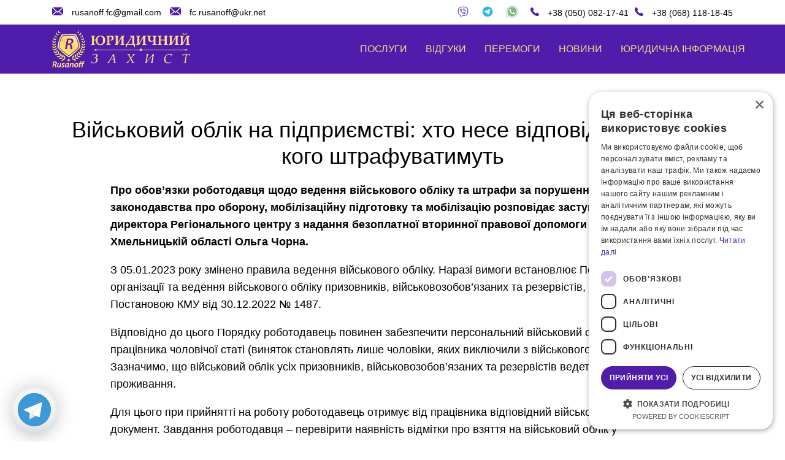

--- FILE ---
content_type: text/html; charset=UTF-8
request_url: https://lawhouse.in.ua/vijskovyj-oblik-na-pidpryiemstvi-khto-nese-vidpovidalnist-ta-koho-shtrafuvatymut/
body_size: 15479
content:
<!DOCTYPE html>
<html lang="ru">
    <head>
        <meta charset="UTF-8">
        <title>Військовий облік на підприємстві: хто несе відповідальність та кого штрафуватимуть | ⚖️Rusanoff - ваш надійний партнер у світі юридичних послуг!</title>
        <meta name="viewport" content="width=device-width, initial-scale=1">
        <link data-optimized="1" rel="stylesheet" href="https://lawhouse.in.ua/wp-content/litespeed/css/b47fed7b182134412fa52b616e3f0209.css?ver=f0209">
        <link data-optimized="1" rel="stylesheet" href="https://lawhouse.in.ua/wp-content/litespeed/css/c7d1bcf0b2574db92c69fd58fd5eceeb.css?ver=eceeb">
        <link data-optimized="1" rel="stylesheet" href="https://lawhouse.in.ua/wp-content/litespeed/css/5aeb5abe47e5de05d53d8bea18d1e279.css?ver=1e279">
        <link data-optimized="1" rel="stylesheet" href="https://lawhouse.in.ua/wp-content/litespeed/css/f42ba7df35c8223592993c1bd3650b98.css?ver=50b98">
        <link data-optimized="1" rel="stylesheet" href="https://lawhouse.in.ua/wp-content/litespeed/css/2d8c6a4d9dd6deba30306412ecdc3653.css?ver=c3653">
        <link data-optimized="1" href="https://lawhouse.in.ua/wp-content/litespeed/css/219ea58de3bc454dbabee8da50cdcac1.css?ver=dcac1" rel="stylesheet">
        <link data-optimized="1" rel="stylesheet" href="https://lawhouse.in.ua/wp-content/litespeed/css/84c89f6329993153023658210e8a1e2e.css?ver=a1e2e">
                <meta name='robots' content='index, follow, max-image-preview:large, max-snippet:-1, max-video-preview:-1' />

	<!-- This site is optimized with the Yoast SEO plugin v26.6 - https://yoast.com/wordpress/plugins/seo/ -->
	<meta name="description" content="Про обов’язки роботодавця щодо ведення військового обліку та штрафи за порушення законодавства про оборону, мобілізаційну підготовку та мобілізацію" />
	<link rel="canonical" href="https://lawhouse.in.ua/vijskovyj-oblik-na-pidpryiemstvi-khto-nese-vidpovidalnist-ta-koho-shtrafuvatymut/" />
	<meta property="og:locale" content="uk_UA" />
	<meta property="og:type" content="article" />
	<meta property="og:title" content="Військовий облік на підприємстві: хто несе відповідальність та кого штрафуватимуть | ⚖️Rusanoff - ваш надійний партнер у світі юридичних послуг!" />
	<meta property="og:description" content="Про обов’язки роботодавця щодо ведення військового обліку та штрафи за порушення законодавства про оборону, мобілізаційну підготовку та мобілізацію" />
	<meta property="og:url" content="https://lawhouse.in.ua/vijskovyj-oblik-na-pidpryiemstvi-khto-nese-vidpovidalnist-ta-koho-shtrafuvatymut/" />
	<meta property="og:site_name" content="⚖️Rusanoff - ваш надійний партнер у світі юридичних послуг!" />
	<meta property="article:published_time" content="2023-12-06T07:35:28+00:00" />
	<meta property="article:modified_time" content="2023-12-06T07:41:46+00:00" />
	<meta property="og:image" content="https://lawhouse.in.ua/wp-content/uploads/2023/12/imgonline-com-ua.jpg" />
	<meta property="og:image:width" content="1200" />
	<meta property="og:image:height" content="800" />
	<meta property="og:image:type" content="image/jpeg" />
	<meta name="author" content="Seo-admin" />
	<meta name="twitter:card" content="summary_large_image" />
	<meta name="twitter:label1" content="Написано" />
	<meta name="twitter:data1" content="Seo-admin" />
	<meta name="twitter:label2" content="Прибл. час читання" />
	<meta name="twitter:data2" content="3 хвилини" />
	<script type="application/ld+json" class="yoast-schema-graph">{"@context":"https://schema.org","@graph":[{"@type":"Article","@id":"https://lawhouse.in.ua/vijskovyj-oblik-na-pidpryiemstvi-khto-nese-vidpovidalnist-ta-koho-shtrafuvatymut/#article","isPartOf":{"@id":"https://lawhouse.in.ua/vijskovyj-oblik-na-pidpryiemstvi-khto-nese-vidpovidalnist-ta-koho-shtrafuvatymut/"},"author":{"name":"Seo-admin","@id":"https://lawhouse.in.ua/#/schema/person/70c5b9d75476ad10ca6c9973a97b76a7"},"headline":"Військовий облік на підприємстві: хто несе відповідальність та кого штрафуватимуть","datePublished":"2023-12-06T07:35:28+00:00","dateModified":"2023-12-06T07:41:46+00:00","mainEntityOfPage":{"@id":"https://lawhouse.in.ua/vijskovyj-oblik-na-pidpryiemstvi-khto-nese-vidpovidalnist-ta-koho-shtrafuvatymut/"},"wordCount":436,"commentCount":0,"publisher":{"@id":"https://lawhouse.in.ua/#organization"},"image":{"@id":"https://lawhouse.in.ua/vijskovyj-oblik-na-pidpryiemstvi-khto-nese-vidpovidalnist-ta-koho-shtrafuvatymut/#primaryimage"},"thumbnailUrl":"https://lawhouse.in.ua/wp-content/uploads/2023/12/imgonline-com-ua.jpg","articleSection":["Без рубрики"],"inLanguage":"uk","potentialAction":[{"@type":"CommentAction","name":"Comment","target":["https://lawhouse.in.ua/vijskovyj-oblik-na-pidpryiemstvi-khto-nese-vidpovidalnist-ta-koho-shtrafuvatymut/#respond"]}]},{"@type":"WebPage","@id":"https://lawhouse.in.ua/vijskovyj-oblik-na-pidpryiemstvi-khto-nese-vidpovidalnist-ta-koho-shtrafuvatymut/","url":"https://lawhouse.in.ua/vijskovyj-oblik-na-pidpryiemstvi-khto-nese-vidpovidalnist-ta-koho-shtrafuvatymut/","name":"Військовий облік на підприємстві: хто несе відповідальність та кого штрафуватимуть | ⚖️Rusanoff - ваш надійний партнер у світі юридичних послуг!","isPartOf":{"@id":"https://lawhouse.in.ua/#website"},"primaryImageOfPage":{"@id":"https://lawhouse.in.ua/vijskovyj-oblik-na-pidpryiemstvi-khto-nese-vidpovidalnist-ta-koho-shtrafuvatymut/#primaryimage"},"image":{"@id":"https://lawhouse.in.ua/vijskovyj-oblik-na-pidpryiemstvi-khto-nese-vidpovidalnist-ta-koho-shtrafuvatymut/#primaryimage"},"thumbnailUrl":"https://lawhouse.in.ua/wp-content/uploads/2023/12/imgonline-com-ua.jpg","datePublished":"2023-12-06T07:35:28+00:00","dateModified":"2023-12-06T07:41:46+00:00","description":"Про обов’язки роботодавця щодо ведення військового обліку та штрафи за порушення законодавства про оборону, мобілізаційну підготовку та мобілізацію","breadcrumb":{"@id":"https://lawhouse.in.ua/vijskovyj-oblik-na-pidpryiemstvi-khto-nese-vidpovidalnist-ta-koho-shtrafuvatymut/#breadcrumb"},"inLanguage":"uk","potentialAction":[{"@type":"ReadAction","target":["https://lawhouse.in.ua/vijskovyj-oblik-na-pidpryiemstvi-khto-nese-vidpovidalnist-ta-koho-shtrafuvatymut/"]}]},{"@type":"ImageObject","inLanguage":"uk","@id":"https://lawhouse.in.ua/vijskovyj-oblik-na-pidpryiemstvi-khto-nese-vidpovidalnist-ta-koho-shtrafuvatymut/#primaryimage","url":"https://lawhouse.in.ua/wp-content/uploads/2023/12/imgonline-com-ua.jpg","contentUrl":"https://lawhouse.in.ua/wp-content/uploads/2023/12/imgonline-com-ua.jpg","width":1200,"height":800},{"@type":"BreadcrumbList","@id":"https://lawhouse.in.ua/vijskovyj-oblik-na-pidpryiemstvi-khto-nese-vidpovidalnist-ta-koho-shtrafuvatymut/#breadcrumb","itemListElement":[{"@type":"ListItem","position":1,"name":"Головна","item":"https://lawhouse.in.ua/"},{"@type":"ListItem","position":2,"name":"Військовий облік на підприємстві: хто несе відповідальність та кого штрафуватимуть"}]},{"@type":"WebSite","@id":"https://lawhouse.in.ua/#website","url":"https://lawhouse.in.ua/","name":"⚖️Rusanoff - ваш надійний партнер у світі юридичних послуг!","description":"","publisher":{"@id":"https://lawhouse.in.ua/#organization"},"potentialAction":[{"@type":"SearchAction","target":{"@type":"EntryPoint","urlTemplate":"https://lawhouse.in.ua/?s={search_term_string}"},"query-input":{"@type":"PropertyValueSpecification","valueRequired":true,"valueName":"search_term_string"}}],"inLanguage":"uk"},{"@type":"Organization","@id":"https://lawhouse.in.ua/#organization","name":"⚖️Rusanoff - ваш надійний партнер у світі юридичних послуг!","url":"https://lawhouse.in.ua/","logo":{"@type":"ImageObject","inLanguage":"uk","@id":"https://lawhouse.in.ua/#/schema/logo/image/","url":"https://lawhouse.in.ua/wp-content/uploads/2025/01/opengraph.jpg","contentUrl":"https://lawhouse.in.ua/wp-content/uploads/2025/01/opengraph.jpg","width":512,"height":512,"caption":"⚖️Rusanoff - ваш надійний партнер у світі юридичних послуг!"},"image":{"@id":"https://lawhouse.in.ua/#/schema/logo/image/"}},{"@type":"Person","@id":"https://lawhouse.in.ua/#/schema/person/70c5b9d75476ad10ca6c9973a97b76a7","name":"Seo-admin","image":{"@type":"ImageObject","inLanguage":"uk","@id":"https://lawhouse.in.ua/#/schema/person/image/","url":"https://lawhouse.in.ua/wp-content/litespeed/avatar/65869bbab86b2b1fe85227114f842da0.jpg?ver=1768249078","contentUrl":"https://lawhouse.in.ua/wp-content/litespeed/avatar/65869bbab86b2b1fe85227114f842da0.jpg?ver=1768249078","caption":"Seo-admin"}}]}</script>
	<!-- / Yoast SEO plugin. -->


<link rel="alternate" type="application/rss+xml" title="⚖️Rusanoff - ваш надійний партнер у світі юридичних послуг! &raquo; Військовий облік на підприємстві: хто несе відповідальність та кого штрафуватимуть Канал коментарів" href="https://lawhouse.in.ua/vijskovyj-oblik-na-pidpryiemstvi-khto-nese-vidpovidalnist-ta-koho-shtrafuvatymut/feed/" />
<link rel="alternate" title="oEmbed (JSON)" type="application/json+oembed" href="https://lawhouse.in.ua/wp-json/oembed/1.0/embed?url=https%3A%2F%2Flawhouse.in.ua%2Fvijskovyj-oblik-na-pidpryiemstvi-khto-nese-vidpovidalnist-ta-koho-shtrafuvatymut%2F" />
<link rel="alternate" title="oEmbed (XML)" type="text/xml+oembed" href="https://lawhouse.in.ua/wp-json/oembed/1.0/embed?url=https%3A%2F%2Flawhouse.in.ua%2Fvijskovyj-oblik-na-pidpryiemstvi-khto-nese-vidpovidalnist-ta-koho-shtrafuvatymut%2F&#038;format=xml" />
<style id='wp-img-auto-sizes-contain-inline-css' type='text/css'>img:is([sizes=auto i],[sizes^="auto," i]){contain-intrinsic-size:3000px 1500px}</style>

<link data-optimized="1" rel='stylesheet' id='wp-block-library-css' href='https://lawhouse.in.ua/wp-content/litespeed/css/9ea09537a73fe09245f75cc1d3be4a10.css?ver=ffac0' type='text/css' media='all' />
<style id='global-styles-inline-css' type='text/css'>:root{--wp--preset--aspect-ratio--square:1;--wp--preset--aspect-ratio--4-3:4/3;--wp--preset--aspect-ratio--3-4:3/4;--wp--preset--aspect-ratio--3-2:3/2;--wp--preset--aspect-ratio--2-3:2/3;--wp--preset--aspect-ratio--16-9:16/9;--wp--preset--aspect-ratio--9-16:9/16;--wp--preset--color--black:#000000;--wp--preset--color--cyan-bluish-gray:#abb8c3;--wp--preset--color--white:#ffffff;--wp--preset--color--pale-pink:#f78da7;--wp--preset--color--vivid-red:#cf2e2e;--wp--preset--color--luminous-vivid-orange:#ff6900;--wp--preset--color--luminous-vivid-amber:#fcb900;--wp--preset--color--light-green-cyan:#7bdcb5;--wp--preset--color--vivid-green-cyan:#00d084;--wp--preset--color--pale-cyan-blue:#8ed1fc;--wp--preset--color--vivid-cyan-blue:#0693e3;--wp--preset--color--vivid-purple:#9b51e0;--wp--preset--gradient--vivid-cyan-blue-to-vivid-purple:linear-gradient(135deg,rgb(6,147,227) 0%,rgb(155,81,224) 100%);--wp--preset--gradient--light-green-cyan-to-vivid-green-cyan:linear-gradient(135deg,rgb(122,220,180) 0%,rgb(0,208,130) 100%);--wp--preset--gradient--luminous-vivid-amber-to-luminous-vivid-orange:linear-gradient(135deg,rgb(252,185,0) 0%,rgb(255,105,0) 100%);--wp--preset--gradient--luminous-vivid-orange-to-vivid-red:linear-gradient(135deg,rgb(255,105,0) 0%,rgb(207,46,46) 100%);--wp--preset--gradient--very-light-gray-to-cyan-bluish-gray:linear-gradient(135deg,rgb(238,238,238) 0%,rgb(169,184,195) 100%);--wp--preset--gradient--cool-to-warm-spectrum:linear-gradient(135deg,rgb(74,234,220) 0%,rgb(151,120,209) 20%,rgb(207,42,186) 40%,rgb(238,44,130) 60%,rgb(251,105,98) 80%,rgb(254,248,76) 100%);--wp--preset--gradient--blush-light-purple:linear-gradient(135deg,rgb(255,206,236) 0%,rgb(152,150,240) 100%);--wp--preset--gradient--blush-bordeaux:linear-gradient(135deg,rgb(254,205,165) 0%,rgb(254,45,45) 50%,rgb(107,0,62) 100%);--wp--preset--gradient--luminous-dusk:linear-gradient(135deg,rgb(255,203,112) 0%,rgb(199,81,192) 50%,rgb(65,88,208) 100%);--wp--preset--gradient--pale-ocean:linear-gradient(135deg,rgb(255,245,203) 0%,rgb(182,227,212) 50%,rgb(51,167,181) 100%);--wp--preset--gradient--electric-grass:linear-gradient(135deg,rgb(202,248,128) 0%,rgb(113,206,126) 100%);--wp--preset--gradient--midnight:linear-gradient(135deg,rgb(2,3,129) 0%,rgb(40,116,252) 100%);--wp--preset--font-size--small:13px;--wp--preset--font-size--medium:20px;--wp--preset--font-size--large:36px;--wp--preset--font-size--x-large:42px;--wp--preset--spacing--20:0.44rem;--wp--preset--spacing--30:0.67rem;--wp--preset--spacing--40:1rem;--wp--preset--spacing--50:1.5rem;--wp--preset--spacing--60:2.25rem;--wp--preset--spacing--70:3.38rem;--wp--preset--spacing--80:5.06rem;--wp--preset--shadow--natural:6px 6px 9px rgba(0, 0, 0, 0.2);--wp--preset--shadow--deep:12px 12px 50px rgba(0, 0, 0, 0.4);--wp--preset--shadow--sharp:6px 6px 0px rgba(0, 0, 0, 0.2);--wp--preset--shadow--outlined:6px 6px 0px -3px rgb(255, 255, 255), 6px 6px rgb(0, 0, 0);--wp--preset--shadow--crisp:6px 6px 0px rgb(0, 0, 0)}:where(.is-layout-flex){gap:.5em}:where(.is-layout-grid){gap:.5em}body .is-layout-flex{display:flex}.is-layout-flex{flex-wrap:wrap;align-items:center}.is-layout-flex>:is(*,div){margin:0}body .is-layout-grid{display:grid}.is-layout-grid>:is(*,div){margin:0}:where(.wp-block-columns.is-layout-flex){gap:2em}:where(.wp-block-columns.is-layout-grid){gap:2em}:where(.wp-block-post-template.is-layout-flex){gap:1.25em}:where(.wp-block-post-template.is-layout-grid){gap:1.25em}.has-black-color{color:var(--wp--preset--color--black)!important}.has-cyan-bluish-gray-color{color:var(--wp--preset--color--cyan-bluish-gray)!important}.has-white-color{color:var(--wp--preset--color--white)!important}.has-pale-pink-color{color:var(--wp--preset--color--pale-pink)!important}.has-vivid-red-color{color:var(--wp--preset--color--vivid-red)!important}.has-luminous-vivid-orange-color{color:var(--wp--preset--color--luminous-vivid-orange)!important}.has-luminous-vivid-amber-color{color:var(--wp--preset--color--luminous-vivid-amber)!important}.has-light-green-cyan-color{color:var(--wp--preset--color--light-green-cyan)!important}.has-vivid-green-cyan-color{color:var(--wp--preset--color--vivid-green-cyan)!important}.has-pale-cyan-blue-color{color:var(--wp--preset--color--pale-cyan-blue)!important}.has-vivid-cyan-blue-color{color:var(--wp--preset--color--vivid-cyan-blue)!important}.has-vivid-purple-color{color:var(--wp--preset--color--vivid-purple)!important}.has-black-background-color{background-color:var(--wp--preset--color--black)!important}.has-cyan-bluish-gray-background-color{background-color:var(--wp--preset--color--cyan-bluish-gray)!important}.has-white-background-color{background-color:var(--wp--preset--color--white)!important}.has-pale-pink-background-color{background-color:var(--wp--preset--color--pale-pink)!important}.has-vivid-red-background-color{background-color:var(--wp--preset--color--vivid-red)!important}.has-luminous-vivid-orange-background-color{background-color:var(--wp--preset--color--luminous-vivid-orange)!important}.has-luminous-vivid-amber-background-color{background-color:var(--wp--preset--color--luminous-vivid-amber)!important}.has-light-green-cyan-background-color{background-color:var(--wp--preset--color--light-green-cyan)!important}.has-vivid-green-cyan-background-color{background-color:var(--wp--preset--color--vivid-green-cyan)!important}.has-pale-cyan-blue-background-color{background-color:var(--wp--preset--color--pale-cyan-blue)!important}.has-vivid-cyan-blue-background-color{background-color:var(--wp--preset--color--vivid-cyan-blue)!important}.has-vivid-purple-background-color{background-color:var(--wp--preset--color--vivid-purple)!important}.has-black-border-color{border-color:var(--wp--preset--color--black)!important}.has-cyan-bluish-gray-border-color{border-color:var(--wp--preset--color--cyan-bluish-gray)!important}.has-white-border-color{border-color:var(--wp--preset--color--white)!important}.has-pale-pink-border-color{border-color:var(--wp--preset--color--pale-pink)!important}.has-vivid-red-border-color{border-color:var(--wp--preset--color--vivid-red)!important}.has-luminous-vivid-orange-border-color{border-color:var(--wp--preset--color--luminous-vivid-orange)!important}.has-luminous-vivid-amber-border-color{border-color:var(--wp--preset--color--luminous-vivid-amber)!important}.has-light-green-cyan-border-color{border-color:var(--wp--preset--color--light-green-cyan)!important}.has-vivid-green-cyan-border-color{border-color:var(--wp--preset--color--vivid-green-cyan)!important}.has-pale-cyan-blue-border-color{border-color:var(--wp--preset--color--pale-cyan-blue)!important}.has-vivid-cyan-blue-border-color{border-color:var(--wp--preset--color--vivid-cyan-blue)!important}.has-vivid-purple-border-color{border-color:var(--wp--preset--color--vivid-purple)!important}.has-vivid-cyan-blue-to-vivid-purple-gradient-background{background:var(--wp--preset--gradient--vivid-cyan-blue-to-vivid-purple)!important}.has-light-green-cyan-to-vivid-green-cyan-gradient-background{background:var(--wp--preset--gradient--light-green-cyan-to-vivid-green-cyan)!important}.has-luminous-vivid-amber-to-luminous-vivid-orange-gradient-background{background:var(--wp--preset--gradient--luminous-vivid-amber-to-luminous-vivid-orange)!important}.has-luminous-vivid-orange-to-vivid-red-gradient-background{background:var(--wp--preset--gradient--luminous-vivid-orange-to-vivid-red)!important}.has-very-light-gray-to-cyan-bluish-gray-gradient-background{background:var(--wp--preset--gradient--very-light-gray-to-cyan-bluish-gray)!important}.has-cool-to-warm-spectrum-gradient-background{background:var(--wp--preset--gradient--cool-to-warm-spectrum)!important}.has-blush-light-purple-gradient-background{background:var(--wp--preset--gradient--blush-light-purple)!important}.has-blush-bordeaux-gradient-background{background:var(--wp--preset--gradient--blush-bordeaux)!important}.has-luminous-dusk-gradient-background{background:var(--wp--preset--gradient--luminous-dusk)!important}.has-pale-ocean-gradient-background{background:var(--wp--preset--gradient--pale-ocean)!important}.has-electric-grass-gradient-background{background:var(--wp--preset--gradient--electric-grass)!important}.has-midnight-gradient-background{background:var(--wp--preset--gradient--midnight)!important}.has-small-font-size{font-size:var(--wp--preset--font-size--small)!important}.has-medium-font-size{font-size:var(--wp--preset--font-size--medium)!important}.has-large-font-size{font-size:var(--wp--preset--font-size--large)!important}.has-x-large-font-size{font-size:var(--wp--preset--font-size--x-large)!important}</style>

<style id='classic-theme-styles-inline-css' type='text/css'>
/*! This file is auto-generated */
.wp-block-button__link{color:#fff;background-color:#32373c;border-radius:9999px;box-shadow:none;text-decoration:none;padding:calc(.667em + 2px) calc(1.333em + 2px);font-size:1.125em}.wp-block-file__button{background:#32373c;color:#fff;text-decoration:none}</style>
<link data-optimized="1" rel='stylesheet' id='contact-form-7-css' href='https://lawhouse.in.ua/wp-content/litespeed/css/e2ac2e9311c166e5060b8272a05350a1.css?ver=3a6c5' type='text/css' media='all' />
<link data-optimized="1" rel='stylesheet' id='dashicons-css' href='https://lawhouse.in.ua/wp-content/litespeed/css/26d4b8b1441fcf9952becc962aa55f1a.css?ver=48794' type='text/css' media='all' />
<link data-optimized="1" rel='stylesheet' id='chaty-front-css-css' href='https://lawhouse.in.ua/wp-content/litespeed/css/456e563e05b82fe9e763ae05bb1f7d20.css?ver=26173' type='text/css' media='all' />
<script type="7516456b8e4417a67c878fd4-text/javascript" async src="https://lawhouse.in.ua/wp-content/plugins/burst-statistics/assets/js/timeme/timeme.min.js?ver=1764382481" id="burst-timeme-js"></script>
<script type="7516456b8e4417a67c878fd4-text/javascript" id="burst-js-extra">
/* <![CDATA[ */
var burst = {"tracking":{"isInitialHit":true,"lastUpdateTimestamp":0,"beacon_url":"https://lawhouse.in.ua/wp-content/plugins/burst-statistics/endpoint.php","ajaxUrl":"https://lawhouse.in.ua/wp-admin/admin-ajax.php"},"options":{"cookieless":0,"pageUrl":"https://lawhouse.in.ua/vijskovyj-oblik-na-pidpryiemstvi-khto-nese-vidpovidalnist-ta-koho-shtrafuvatymut/","beacon_enabled":1,"do_not_track":0,"enable_turbo_mode":0,"track_url_change":0,"cookie_retention_days":30,"debug":0},"goals":{"completed":[],"scriptUrl":"https://lawhouse.in.ua/wp-content/plugins/burst-statistics/assets/js/build/burst-goals.js?v=1764382481","active":[]},"cache":{"uid":null,"fingerprint":null,"isUserAgent":null,"isDoNotTrack":null,"useCookies":null}};
//# sourceURL=burst-js-extra
/* ]]> */
</script>
<script type="7516456b8e4417a67c878fd4-text/javascript" async src="https://lawhouse.in.ua/wp-content/plugins/burst-statistics/assets/js/build/burst.min.js?ver=1764382481" id="burst-js"></script>
<script type="7516456b8e4417a67c878fd4-text/javascript" src="https://lawhouse.in.ua/wp-includes/js/jquery/jquery.min.js?ver=3.7.1" id="jquery-core-js"></script>
<script type="7516456b8e4417a67c878fd4-text/javascript" src="https://lawhouse.in.ua/wp-includes/js/jquery/jquery-migrate.min.js?ver=3.4.1" id="jquery-migrate-js"></script>
<script type="7516456b8e4417a67c878fd4-text/javascript" id="my_loadmore-js-extra">
/* <![CDATA[ */
var review_loadmore_params = {"ajaxurl":"https://lawhouse.in.ua/wp-admin/admin-ajax.php","posts":"{\"post_status\":\"publish\",\"post_type\":\"reviews\",\"posts_per_page\":6,\"error\":\"\",\"m\":\"\",\"p\":0,\"post_parent\":\"\",\"subpost\":\"\",\"subpost_id\":\"\",\"attachment\":\"\",\"attachment_id\":0,\"name\":\"\",\"pagename\":\"\",\"page_id\":0,\"second\":\"\",\"minute\":\"\",\"hour\":\"\",\"day\":0,\"monthnum\":0,\"year\":0,\"w\":0,\"category_name\":\"\",\"tag\":\"\",\"cat\":\"\",\"tag_id\":\"\",\"author\":\"\",\"author_name\":\"\",\"feed\":\"\",\"tb\":\"\",\"paged\":0,\"meta_key\":\"\",\"meta_value\":\"\",\"preview\":\"\",\"s\":\"\",\"sentence\":\"\",\"title\":\"\",\"fields\":\"all\",\"menu_order\":\"\",\"embed\":\"\",\"category__in\":[],\"category__not_in\":[],\"category__and\":[],\"post__in\":[],\"post__not_in\":[],\"post_name__in\":[],\"tag__in\":[],\"tag__not_in\":[],\"tag__and\":[],\"tag_slug__in\":[],\"tag_slug__and\":[],\"post_parent__in\":[],\"post_parent__not_in\":[],\"author__in\":[],\"author__not_in\":[],\"search_columns\":[],\"ignore_sticky_posts\":false,\"suppress_filters\":false,\"cache_results\":true,\"update_post_term_cache\":true,\"update_menu_item_cache\":false,\"lazy_load_term_meta\":true,\"update_post_meta_cache\":true,\"nopaging\":false,\"comments_per_page\":\"50\",\"no_found_rows\":false,\"order\":\"DESC\"}","current_page":"1","max_page":"6"};
//# sourceURL=my_loadmore-js-extra
/* ]]> */
</script>
<script type="7516456b8e4417a67c878fd4-text/javascript" src="https://lawhouse.in.ua/wp-content/themes/rus/js/loadmore.js?ver=6.9" id="my_loadmore-js"></script>
<script type="7516456b8e4417a67c878fd4-text/javascript" id="my_cases_loadmore-js-extra">
/* <![CDATA[ */
var cases_loadmore_params = {"ajaxurl":"https://lawhouse.in.ua/wp-admin/admin-ajax.php","posts":"{\"post_status\":\"publish\",\"post_type\":\"cases\",\"posts_per_page\":6,\"error\":\"\",\"m\":\"\",\"p\":0,\"post_parent\":\"\",\"subpost\":\"\",\"subpost_id\":\"\",\"attachment\":\"\",\"attachment_id\":0,\"name\":\"\",\"pagename\":\"\",\"page_id\":0,\"second\":\"\",\"minute\":\"\",\"hour\":\"\",\"day\":0,\"monthnum\":0,\"year\":0,\"w\":0,\"category_name\":\"\",\"tag\":\"\",\"cat\":\"\",\"tag_id\":\"\",\"author\":\"\",\"author_name\":\"\",\"feed\":\"\",\"tb\":\"\",\"paged\":0,\"meta_key\":\"\",\"meta_value\":\"\",\"preview\":\"\",\"s\":\"\",\"sentence\":\"\",\"title\":\"\",\"fields\":\"all\",\"menu_order\":\"\",\"embed\":\"\",\"category__in\":[],\"category__not_in\":[],\"category__and\":[],\"post__in\":[],\"post__not_in\":[],\"post_name__in\":[],\"tag__in\":[],\"tag__not_in\":[],\"tag__and\":[],\"tag_slug__in\":[],\"tag_slug__and\":[],\"post_parent__in\":[],\"post_parent__not_in\":[],\"author__in\":[],\"author__not_in\":[],\"search_columns\":[],\"ignore_sticky_posts\":false,\"suppress_filters\":false,\"cache_results\":true,\"update_post_term_cache\":true,\"update_menu_item_cache\":false,\"lazy_load_term_meta\":true,\"update_post_meta_cache\":true,\"nopaging\":false,\"comments_per_page\":\"50\",\"no_found_rows\":false,\"order\":\"DESC\"}","current_page":"1","max_page":"8"};
//# sourceURL=my_cases_loadmore-js-extra
/* ]]> */
</script>
<script type="7516456b8e4417a67c878fd4-text/javascript" src="https://lawhouse.in.ua/wp-content/themes/rus/js/loadmore_cases.js?ver=6.9" id="my_cases_loadmore-js"></script>
<link rel="https://api.w.org/" href="https://lawhouse.in.ua/wp-json/" /><link rel="alternate" title="JSON" type="application/json" href="https://lawhouse.in.ua/wp-json/wp/v2/posts/1528" /><link rel="EditURI" type="application/rsd+xml" title="RSD" href="https://lawhouse.in.ua/xmlrpc.php?rsd" />
<meta name="generator" content="WordPress 6.9" />
<link rel='shortlink' href='https://lawhouse.in.ua/?p=1528' />
<!-- Schema optimized by Schema Pro --><script type="application/ld+json">{"@context":"https://schema.org","@type":"Article","mainEntityOfPage":{"@type":"WebPage","@id":"https://lawhouse.in.ua/vijskovyj-oblik-na-pidpryiemstvi-khto-nese-vidpovidalnist-ta-koho-shtrafuvatymut/"},"headline":"Військовий облік на підприємстві: хто несе відповідальність та кого штрафуватимуть","image":{"@type":"ImageObject","url":"https://lawhouse.in.ua/wp-content/uploads/2023/12/imgonline-com-ua.jpg","width":1200,"height":800},"datePublished":"2023-12-06T10:35:28+0000","dateModified":"2023-12-06T10:41:46+0000","author":{"@type":"Person","name":"Юридичний захист Rusanoff","url":null},"publisher":{"@type":"Organization","name":"Юридичний захист Rusanoff","logo":{"@type":"ImageObject","url":"https://lawhouse.in.ua/wp-content/uploads/2023/01/logo.png"}},"description":null}</script><!-- / Schema optimized by Schema Pro --><!-- site-navigation-element Schema optimized by Schema Pro --><script type="application/ld+json">{"@context":"https:\/\/schema.org","@graph":[{"@context":"https:\/\/schema.org","@type":"SiteNavigationElement","id":"site-navigation","name":"\u041f\u043e\u0441\u043b\u0443\u0433\u0438","url":"\/services\/"},{"@context":"https:\/\/schema.org","@type":"SiteNavigationElement","id":"site-navigation","name":"\u0412\u0456\u0434\u0433\u0443\u043a\u0438","url":"\/reviews\/"},{"@context":"https:\/\/schema.org","@type":"SiteNavigationElement","id":"site-navigation","name":"\u041f\u0435\u0440\u0435\u043c\u043e\u0433\u0438","url":"\/cases\/"},{"@context":"https:\/\/schema.org","@type":"SiteNavigationElement","id":"site-navigation","name":"\u041d\u043e\u0432\u0438\u043d\u0438","url":"https:\/\/lawhouse.in.ua\/news\/"},{"@context":"https:\/\/schema.org","@type":"SiteNavigationElement","id":"site-navigation","name":"\u042e\u0440\u0438\u0434\u0438\u0447\u043d\u0430 \u0456\u043d\u0444\u043e\u0440\u043c\u0430\u0446\u0456\u044f","url":"https:\/\/lawhouse.in.ua\/iurydychna-informatsiia\/"}]}</script><!-- / site-navigation-element Schema optimized by Schema Pro -->			<style id="wpsp-style-frontend"></style>
			<link rel="icon" href="https://lawhouse.in.ua/wp-content/uploads/2023/01/cropped-favicon-32x32.png" sizes="32x32" />
<link rel="icon" href="https://lawhouse.in.ua/wp-content/uploads/2023/01/cropped-favicon-192x192.png" sizes="192x192" />
<link rel="apple-touch-icon" href="https://lawhouse.in.ua/wp-content/uploads/2023/01/cropped-favicon-180x180.png" />
<meta name="msapplication-TileImage" content="https://lawhouse.in.ua/wp-content/uploads/2023/01/cropped-favicon-270x270.png" />
		<style type="text/css" id="wp-custom-css">.grecaptcha-badge{opacity:0;display:none}</style>
		        <!-- Google tag (gtag.js) -->
			<script async src="https://www.googletagmanager.com/gtag/js?id=G-QS10XNZ0EX" type="7516456b8e4417a67c878fd4-text/javascript"></script>
			<script type="7516456b8e4417a67c878fd4-text/javascript">
			  window.dataLayer = window.dataLayer || [];
			  function gtag(){dataLayer.push(arguments);}
			  gtag('js', new Date());
			  gtag('config', 'G-QS10XNZ0EX');
			</script>
    </head>
    <body data-burst_id="1528" data-burst_type="post">
        <div class="header-top">
            <div class="container">
                <div class="header-top__email">
                                        <a href="/cdn-cgi/l/email-protection#25575056444b4a43430b4346654248444c490b464a48">
                        <svg class="icon">
                        <use xlink:href="https://lawhouse.in.ua/wp-content/themes/rus/img/email.svg#icon"/>
                        </svg>
                        <span class="phone-num"><span class="__cf_email__" data-cfemail="a4d6d1d7c5cacbc2c28ac2c7e4c3c9c5cdc88ac7cbc9">[email&#160;protected]</span></span>
                    </a>
					<a href="/cdn-cgi/l/email-protection#0563662b777076646b6a636345706e772b6b6071" style="margin-left:10px;">
                        <svg class="icon">
                        <use xlink:href="https://lawhouse.in.ua/wp-content/themes/rus/img/email.svg#icon"/>
                        </svg>
                        <span class="phone-num"><span class="__cf_email__" data-cfemail="afc9cc81dddadccec1c0c9c9efdac4dd81c1cadb">[email&#160;protected]</span></span>
                    </a>
                                    </div>
                <ul class="header-top__phone">
                    <li>
                                            </li>
                    <li>
                        <div class="tooltip">
                            <svg class="icon">
                            <use xlink:href="https://lawhouse.in.ua/wp-content/themes/rus/img/viber.svg#icon"/>
                            </svg>
                            <span class="tooltiptext">
                                <a class="convercion" data-type="viber" href="viber://chat?number=+380500821741">+38 (050) 082-17-41</a>
                            </span>
                        </div>
                    </li>
                    <li>
                        <div class="tooltip">
                            <svg class="icon">
                            <use xlink:href="https://lawhouse.in.ua/wp-content/themes/rus/img/telegram.svg#icon"/>
                            </svg>
                            <span class="tooltiptext">
                                <a class="convercion" data-type="telegram" href="tg://resolve?domain=fc_vrusanoff">+38 (063) 631-57-29</a>
                            </span>
                        </div>
                    </li>
                    <li>
                        <div class="tooltip">
                            <svg class="icon">
                            <use xlink:href="https://lawhouse.in.ua/wp-content/themes/rus/img/whatsapp.svg#icon"/>
                            </svg>
                            <span class="tooltiptext">
                                <a class="convercion" data-type="whatsapp" href="https://wa.me/380636315729">+38 (063) 631-57-29</a>
                            </span>
                        </div>
                    </li>
                    <li>
                        <a class="convercion" data-type="tel" href="tel:+38 (050) 082-17-41">
                            <svg class="icon">
                            <use xlink:href="https://lawhouse.in.ua/wp-content/themes/rus/img/phone.svg#icon"/>
                            </svg>
                            <span class="phone-num">+38 (050) 082-17-41</span>
                        </a>
                    </li>
                    <li>
                        <a class="convercion" data-type="tel" href="tel:+38 (068) 118-18-45">
                            <svg class="icon">
                            <use xlink:href="https://lawhouse.in.ua/wp-content/themes/rus/img/phone.svg#icon"/>
                            </svg>
                            <span class="phone-num">+38 (068) 118-18-45</span>
                        </a>
                    </li>
                </ul>
            </div>
        </div>
    </div>
    <div class="top top--page" id="home">
        <header class="header j-header">
            <div class="container">
                <div class="header__logo"><a href="https://lawhouse.in.ua/" class="custom-logo-link" rel="home"><img width="417" height="112" src="https://lawhouse.in.ua/wp-content/uploads/2023/01/logo.png" class="custom-logo" alt="⚖️Rusanoff &#8211; ваш надійний партнер у світі юридичних послуг!" decoding="async" srcset="https://lawhouse.in.ua/wp-content/uploads/2023/01/logo.png 417w, https://lawhouse.in.ua/wp-content/uploads/2023/01/logo-300x81.png 300w, https://lawhouse.in.ua/wp-content/uploads/2023/01/logo-223x60.png 223w" sizes="(max-width: 417px) 100vw, 417px" /></a></div>
                <div class="header__menu j-menu-toggle">
								    <div class="menu-main-navigation-container"><ul id="menu-main-navigation" class="header__list j-menu"><li id="menu-item-669" class="menu-item menu-item-type-custom menu-item-object-custom menu-item-669"><a href="/services/">Послуги</a></li>
<li id="menu-item-668" class="menu-item menu-item-type-custom menu-item-object-custom menu-item-668"><a href="/reviews/">Відгуки</a></li>
<li id="menu-item-667" class="menu-item menu-item-type-custom menu-item-object-custom menu-item-667"><a href="/cases/">Перемоги</a></li>
<li id="menu-item-830" class="menu-item menu-item-type-post_type menu-item-object-page menu-item-830"><a href="https://lawhouse.in.ua/news/">Новини</a></li>
<li id="menu-item-1496" class="menu-item menu-item-type-post_type menu-item-object-page menu-item-1496"><a href="https://lawhouse.in.ua/iurydychna-informatsiia/">Юридична інформація</a></li>
</ul></div> 
                </div>
                <div class="header__toggle j-toggle">
                    <span></span>
                    <span></span>
                    <span></span>
                </div>
            </div>
        </header>
    </div>
<div class="main sec">
  <div class="container blog__inner">
    <h1 class="h1 title-sec">Військовий облік на підприємстві: хто несе відповідальність та кого штрафуватимуть</h1>
    <div class="row row justify-content-center">
      <div class="col-lg-10 col-md-10 col-sm-10 col-xs-12">
            <p><strong>Про обов’язки роботодавця щодо ведення військового обліку та штрафи за порушення законодавства про оборону, мобілізаційну підготовку та мобілізацію розповідає заступниця директора Регіонального центру з надання безоплатної вторинної правової допомоги у Хмельницькій області Ольга Чорна.</strong></p>
<p>З 05.01.2023 року змінено правила ведення військового обліку. Наразі вимоги встановлює Порядок організації та ведення військового обліку призовників, військовозобов’язаних та резервістів, затверджений Постановою КМУ від 30.12.2022 № 1487.</p>
<p>Відповідно до цього Порядку роботодавець повинен забезпечити персональний військовий облік кожного працівника чоловічої статі (виняток становлять лише чоловіки, яких виключили з військового обліку). Зазначимо, що військовий облік усіх призовників, військовозобов’язаних та резервістів ведеться за місцем їх проживання.</p>
<p>Для цього при прийнятті на роботу роботодавець отримує від працівника відповідний військово-обліковий документ. Завдання роботодавця – перевірити наявність відмітки про взяття на військовий облік у територіальних центрах комплектування (далі – ТЦК), органах СБУ або підрозділах Служби зовнішньої розвідки.</p>
<p>Що стосується жінок з медичною або фармацевтичною освітою, які ще не перебувають на військовому обліку в ТЦК, то до кінця 2026 року їх можна працевлаштовувати як невійськовозобов’язаних. Проте про таких працівниць роботодавець зобов’язаний повідомити  ТЦК.</p>
<p>Увесь перелік завдань, функцій та діянь, які зобов’язані здійснювати підприємства, установи та організації усіх форм власності в межах мобілізаційної підготовки та мобілізації, встановлює низка нормативно-правових актів: Конституція України, Закон України «Про оборону України» (стаття 16), Закон України «Про мобілізаційну підготовку та мобілізацію», Закон України «Про військовий обов’язок і військову службу», а також уже згаданий Порядок організації та ведення військового обліку призовників, військовозобов’язаних та резервістів.</p>
<p>Відповідальність за порушення правил ведення військового обліку визначає Кодекс України про адміністративні правопорушення (КУпАП) – стаття 210-1 «Порушення законодавства про оборону, мобілізаційну підготовку та мобілізацію».</p>
<p>Розмір штрафу визначений у неоподатковуваних мінімумах доходів громадян. Так, він становить:</p>
<ul>
<li>для фізичних осіб (відповідальних осіб за ведення військового обліку) від ста до двохсот неоподатковуваних мінімумів доходів громадян (1 700 – 3 400 грн);</li>
<li>для посадових осіб (керівників) – від двохсот до трьохсот неоподатковуваних мінімумів доходів громадян (3 400  – 5 100 грн).</li>
</ul>
<p>Якщо правопорушення вчинене повторно протягом року або у особливий період (воєнний час) штраф складатиме:</p>
<ul>
<li>для громадян фізичних осіб (відповідальних осіб за ведення військового обліку) від ста до двохсот неоподатковуваних мінімумів доходів громадян (3 400  – 5 100 грн);</li>
<li>для посадових осіб (керівників) – від двохсот до трьохсот неоподатковуваних мінімумів доходів громадян (5 100 – 8 500 грн).</li>
</ul>
<p>За нехтування вимогами до ведення військового обліку штраф можуть накласти на керівника підприємства. За порушення порядку ведення військового обліку – як на керівника підприємства, так і на особу, відповідальну за ведення військового обліку відповідно до наказу.</p>
<p>Справи про порушення законодавства про оборону, мобілізаційну підготовку та мобілізацію і, відповідно, справи щодо порушення роботодавцями правил військового обліку як складової такого порушення розглядають ТЦК. Від їхнього імені розглядають справи про адміністративні правопорушення і накладають адміністративні стягнення керівники ТЦК (стаття 235 КУпАП).</p>
<p class="link"><a href="https://yaizakon.com.ua/vijskovij-oblik-na-pidpriyemstvi-hto-nese-vidpovidalnist-ta-kogo-shtrafuvatimut/" rel="noopener">Джерело</a></p>
      </div>
    </div>
      </div>
</div>

<div class="contacts sec" id="contacts">
  <div class="container">
    <div class="title-sec h1 wow">
      <b>Наші</b> контакти    </div>
    <div class="contacts__info">
      <div class="contacts__info-item">
        <a href="/cdn-cgi/l/email-protection#9ae8efe9fbf4f5fcfcb4fcf9dafdf7fbf3f6b4f9f5f7">
          <svg class="icon">
            <use xlink:href="https://lawhouse.in.ua/wp-content/themes/rus/img/email.svg#icon"></use>
          </svg>
          <span class="__cf_email__" data-cfemail="deacabadbfb0b1b8b8f0b8bd9eb9b3bfb7b2f0bdb1b3">[email&#160;protected]</span>        </a>
      </div>
      <div class="contacts__info-item">
        <span>
          <div class="tooltip">
            <svg class="icon">
              <use xlink:href="https://lawhouse.in.ua/wp-content/themes/rus/img/viber.svg#icon" />
            </svg>
            <span class="tooltiptext">
              <a class="convercion" data-type="viber" href="viber://chat?number=+380500821741">+38 (050) 082-17-41</a>
            </span>
          </div>
        </span>
        <span>
          <div class="tooltip">
            <svg class="icon">
              <use xlink:href="https://lawhouse.in.ua/wp-content/themes/rus/img/telegram.svg#icon" />
            </svg>
            <span class="tooltiptext">
              <a class="convercion" data-type="telegram" href="tg://resolve?domain=fc_vrusanoff">+38 (063) 631-57-29</a>
              <a class="convercion" data-type="telegram" href="tg://resolve?domain=fc_rusanoff">+38 (099)268-50-93</a>
            </span>
          </div>
        </span>
        <span>
          <div class="tooltip">
            <svg class="icon">
              <use xlink:href="https://lawhouse.in.ua/wp-content/themes/rus/img/whatsapp.svg#icon" />
            </svg>
            <span class="tooltiptext">
              <a class="convercion" data-type="whatsapp" href="https://wa.me/380636315729">+38 (063) 631-57-29</a>
            </span>
          </div>
        </span>
      </div>
      <div class="contacts__info-item">
        <a class="convercion" data-type="tel" href="tel:+38 (050) 082-17-41">
          <svg class="icon">
            <use xlink:href="https://lawhouse.in.ua/wp-content/themes/rus/img/phone.svg#icon"></use>
          </svg>
          +38 (050) 082-17-41        </a>
      </div>
      <div class="contacts__info-item">
        <a class="convercion" data-type="tel" href="tel:+38 (068) 118-18-45">
          <svg class="icon">
            <use xlink:href="https://lawhouse.in.ua/wp-content/themes/rus/img/phone.svg#icon"></use>
          </svg>
          +38 (068) 118-18-45        </a>
      </div>
    </div>
    <!--div class="row justify-content-center">
      <div class="col-lg-10 col-md-10 col-sm-12 col-xs-12">
        
<div class="wpcf7 no-js" id="wpcf7-f89-o1" lang="ru-RU" dir="ltr" data-wpcf7-id="89">
<div class="screen-reader-response"><p role="status" aria-live="polite" aria-atomic="true"></p> <ul></ul></div>
<form action="/vijskovyj-oblik-na-pidpryiemstvi-khto-nese-vidpovidalnist-ta-koho-shtrafuvatymut/#wpcf7-f89-o1" method="post" class="wpcf7-form init" aria-label="Контактная форма" novalidate="novalidate" data-status="init">
<fieldset class="hidden-fields-container"><input type="hidden" name="_wpcf7" value="89" /><input type="hidden" name="_wpcf7_version" value="6.1.4" /><input type="hidden" name="_wpcf7_locale" value="ru_RU" /><input type="hidden" name="_wpcf7_unit_tag" value="wpcf7-f89-o1" /><input type="hidden" name="_wpcf7_container_post" value="0" /><input type="hidden" name="_wpcf7_posted_data_hash" value="" /><input type="hidden" name="_wpcf7_recaptcha_response" value="" />
</fieldset>
<div class="row">
	<div class="col-lg-6 col-md-6 col-sm-6 col-xs-12">
		<p><span class="wpcf7-form-control-wrap" data-name="your_name"><input size="40" maxlength="400" class="wpcf7-form-control wpcf7-text wpcf7-validates-as-required" aria-required="true" aria-invalid="false" placeholder="Ваше ім&#039;я*" value="" type="text" name="your_name" /></span>
		</p>
	</div>
	<div class="col-lg-6 col-md-6 col-sm-6 col-xs-12">
		<p><span class="wpcf7-form-control-wrap" data-name="tel"><input size="40" maxlength="400" class="wpcf7-form-control wpcf7-tel wpcf7-validates-as-required wpcf7-text wpcf7-validates-as-tel" aria-required="true" aria-invalid="false" placeholder="Ваш телефон*" value="" type="tel" name="tel" /></span>
		</p>
	</div>
	<div class="col-lg-6 col-md-6 col-sm-6 col-xs-12">
		<p><span class="wpcf7-form-control-wrap" data-name="email"><input size="40" maxlength="400" class="wpcf7-form-control wpcf7-email wpcf7-text wpcf7-validates-as-email" aria-invalid="false" placeholder="Ваша пошта" value="" type="email" name="email" /></span>
		</p>
	</div>
	<div class="col-lg-6 col-md-6 col-sm-6 col-xs-12">
		<p><span class="wpcf7-form-control-wrap" data-name="your_reg"><input size="40" maxlength="400" class="wpcf7-form-control wpcf7-text wpcf7-validates-as-required" aria-required="true" aria-invalid="false" placeholder="Регіон*" value="" type="text" name="your_reg" /></span>
		</p>
	</div>
</div>
<div class="contacts__btn wow">
	<p><input type="submit" value="Надіслати" class="btn" />
	</p>
</div><div class="wpcf7-response-output" aria-hidden="true"></div>
</form>
</div>
      </div>
    </div-->
  </div>
</div>
<footer class="footer">
  <div class="container">
    <div class="row">
      <div class="footer__logo ">
        <a href="https://lawhouse.in.ua/" class="custom-logo-link" rel="home"><img width="417" height="112" src="https://lawhouse.in.ua/wp-content/uploads/2023/01/logo.png" class="custom-logo" alt="⚖️Rusanoff &#8211; ваш надійний партнер у світі юридичних послуг!" decoding="async" srcset="https://lawhouse.in.ua/wp-content/uploads/2023/01/logo.png 417w, https://lawhouse.in.ua/wp-content/uploads/2023/01/logo-300x81.png 300w, https://lawhouse.in.ua/wp-content/uploads/2023/01/logo-223x60.png 223w" sizes="(max-width: 417px) 100vw, 417px" /></a>      </div>
      <div class="col">
        <div class="header__menu footer__menu">
          <div class="menu-footer-navigation-container"><ul id="menu-footer-navigation" class="header__list"><li id="menu-item-678" class="menu-item menu-item-type-custom menu-item-object-custom menu-item-678"><a href="/services/">Послуги</a></li>
<li id="menu-item-679" class="menu-item menu-item-type-custom menu-item-object-custom menu-item-679"><a href="/reviews/">Відгуки</a></li>
<li id="menu-item-680" class="menu-item menu-item-type-custom menu-item-object-custom menu-item-680"><a href="/cases/">Перемоги</a></li>
<li id="menu-item-831" class="menu-item menu-item-type-post_type menu-item-object-page menu-item-831"><a href="https://lawhouse.in.ua/news/">Новини</a></li>
<li id="menu-item-1493" class="menu-item menu-item-type-post_type menu-item-object-page menu-item-1493"><a href="https://lawhouse.in.ua/iurydychna-informatsiia/">Юридична інформація</a></li>
</ul></div>        </div>
      </div>
    </div>
  </div>
  <div class="container col footer__copyrite">2026 © ФОП Русанов В.Б. Всі права захищені.</div>
</footer>

<div class="modal modal--zayavka" id="zayvka">
  <div class="modal__title">
    Оставьте заявку  </div>
  <br>
  
<div class="wpcf7 no-js" id="wpcf7-f110-o2" lang="ru-RU" dir="ltr" data-wpcf7-id="110">
<div class="screen-reader-response"><p role="status" aria-live="polite" aria-atomic="true"></p> <ul></ul></div>
<form action="/vijskovyj-oblik-na-pidpryiemstvi-khto-nese-vidpovidalnist-ta-koho-shtrafuvatymut/#wpcf7-f110-o2" method="post" class="wpcf7-form init" aria-label="Контактная форма" novalidate="novalidate" data-status="init">
<fieldset class="hidden-fields-container"><input type="hidden" name="_wpcf7" value="110" /><input type="hidden" name="_wpcf7_version" value="6.1.4" /><input type="hidden" name="_wpcf7_locale" value="ru_RU" /><input type="hidden" name="_wpcf7_unit_tag" value="wpcf7-f110-o2" /><input type="hidden" name="_wpcf7_container_post" value="0" /><input type="hidden" name="_wpcf7_posted_data_hash" value="" /><input type="hidden" name="_wpcf7_recaptcha_response" value="" />
</fieldset>
<p><span class="wpcf7-form-control-wrap" data-name="your_name"><input size="40" maxlength="400" class="wpcf7-form-control wpcf7-text wpcf7-validates-as-required" aria-required="true" aria-invalid="false" placeholder="Им&#039;я*" value="" type="text" name="your_name" /></span><br />
<span class="wpcf7-form-control-wrap" data-name="email-wrap"><input size="40" maxlength="400" class="wpcf7-form-control wpcf7-email wpcf7-validates-as-required wpcf7-text wpcf7-validates-as-email" aria-required="true" aria-invalid="false" placeholder="Email*" value="" type="email" name="email-wrap" /></span><br />
<span class="wpcf7-form-control-wrap" data-name="tel"><input size="40" maxlength="400" class="wpcf7-form-control wpcf7-tel wpcf7-validates-as-required wpcf7-text wpcf7-validates-as-tel j-phone" aria-required="true" aria-invalid="false" placeholder="Телефон*" value="" type="tel" name="tel" /></span><br />
<span class="wpcf7-form-control-wrap" data-name="your_reg"><input size="40" maxlength="400" class="wpcf7-form-control wpcf7-text wpcf7-validates-as-required" aria-required="true" aria-invalid="false" placeholder="Регіон*" value="" type="text" name="your_reg" /></span><br />
<input type="hidden" name="wpcf7tg_sending" value="1" /><br />
	<center>
<input type="submit" value="Відправити" class="btn" />
	</center>
</p><div class="wpcf7-response-output" aria-hidden="true"></div>
</form>
</div>
</div>

<div class="modal modal--zayavka" id="jurist">
  <div class="modal__title">
    Заявка<br> юриста  </div>
  <br>
  
<div class="wpcf7 no-js" id="wpcf7-f199-o3" lang="ru-RU" dir="ltr" data-wpcf7-id="199">
<div class="screen-reader-response"><p role="status" aria-live="polite" aria-atomic="true"></p> <ul></ul></div>
<form action="/vijskovyj-oblik-na-pidpryiemstvi-khto-nese-vidpovidalnist-ta-koho-shtrafuvatymut/#wpcf7-f199-o3" method="post" class="wpcf7-form init" aria-label="Контактная форма" novalidate="novalidate" data-status="init">
<fieldset class="hidden-fields-container"><input type="hidden" name="_wpcf7" value="199" /><input type="hidden" name="_wpcf7_version" value="6.1.4" /><input type="hidden" name="_wpcf7_locale" value="ru_RU" /><input type="hidden" name="_wpcf7_unit_tag" value="wpcf7-f199-o3" /><input type="hidden" name="_wpcf7_container_post" value="0" /><input type="hidden" name="_wpcf7_posted_data_hash" value="" /><input type="hidden" name="_wpcf7_recaptcha_response" value="" />
</fieldset>
<p><span class="wpcf7-form-control-wrap" data-name="your_name"><input size="40" maxlength="400" class="wpcf7-form-control wpcf7-text wpcf7-validates-as-required" aria-required="true" aria-invalid="false" placeholder="Имя *" value="" type="text" name="your_name" /></span><br />
<span class="wpcf7-form-control-wrap" data-name="tel"><input size="40" maxlength="400" class="wpcf7-form-control wpcf7-tel wpcf7-validates-as-required wpcf7-text wpcf7-validates-as-tel j-phone" aria-required="true" aria-invalid="false" placeholder="Телефон *" value="" type="tel" name="tel" /></span><br />
<span class="wpcf7-form-control-wrap" data-name="acceptance"><span class="wpcf7-form-control wpcf7-acceptance"><span class="wpcf7-list-item"><label><input type="checkbox" name="acceptance" value="1" checked="checked" aria-invalid="false" /><span class="wpcf7-list-item-label">Вы предоставляете право компании на обработку ваших персональных данных</span></label></span></span></span>
</p>
<center>
	<p><input type="submit" class="btn" />
	</p>
</center><div class="wpcf7-response-output" aria-hidden="true"></div>
</form>
</div>
</div>

<div class="modal" id="autopopup" style="max-width: 580px">
  <!--div class="contacts__info">
    <div class="contacts__info-item">
      <span>
        <div class="tooltip">
          <svg class="icon">
            <use xlink:href="https://lawhouse.in.ua/wp-content/themes/rus/img/viber.svg#icon" />
          </svg>
          <span class="tooltiptext">
            <a class="convercion" data-type="viber" href="viber://contact?number=%2B380636315729">+38 (063) 631-57-29</a>
          </span>
        </div>
      </span>
      <span>
        <div class="tooltip">
          <svg class="icon">
            <use xlink:href="https://lawhouse.in.ua/wp-content/themes/rus/img/telegram.svg#icon" />
          </svg>
          <span class="tooltiptext">
            <a class="convercion" data-type="telegram" href="tg://resolve?domain=fc_vrusanoff">+38 (063) 631-57-29</a>
          </span>
        </div>
      </span>
      <span>
        <div class="tooltip">
          <svg class="icon">
            <use xlink:href="https://lawhouse.in.ua/wp-content/themes/rus/img/whatsapp.svg#icon" />
          </svg>
          <span class="tooltiptext">
            <a class="convercion" data-type="whatsapp" href="https://wa.me/380636315729">+38 (063) 631-57-29</a>
          </span>
        </div>
      </span>
    </div>
    <div class="contacts__info-item">
      <a class="convercion" data-type="tel" href="tel:+38 (050) 082-17-41">
        <svg class="icon">
          <use xlink:href="https://lawhouse.in.ua/wp-content/themes/rus/img/phone.svg#icon"></use>
        </svg>
        +38 (050) 082-17-41      </a>
    </div>
    <div class="contacts__info-item">
      <a class="convercion" data-type="tel" href="tel:+38 (068) 118-18-45">
        <svg class="icon">
          <use xlink:href="https://lawhouse.in.ua/wp-content/themes/rus/img/phone.svg#icon"></use>
        </svg>
        +38 (068) 118-18-45      </a>
    </div>
  </div-->
  <div class="modal__title">
    Виникли питання чи потрібна допомога?  </div>
  <br />
  
<div class="wpcf7 no-js" id="wpcf7-f610-o4" lang="ru-RU" dir="ltr" data-wpcf7-id="610">
<div class="screen-reader-response"><p role="status" aria-live="polite" aria-atomic="true"></p> <ul></ul></div>
<form action="/vijskovyj-oblik-na-pidpryiemstvi-khto-nese-vidpovidalnist-ta-koho-shtrafuvatymut/#wpcf7-f610-o4" method="post" class="wpcf7-form init" aria-label="Контактная форма" novalidate="novalidate" data-status="init">
<fieldset class="hidden-fields-container"><input type="hidden" name="_wpcf7" value="610" /><input type="hidden" name="_wpcf7_version" value="6.1.4" /><input type="hidden" name="_wpcf7_locale" value="ru_RU" /><input type="hidden" name="_wpcf7_unit_tag" value="wpcf7-f610-o4" /><input type="hidden" name="_wpcf7_container_post" value="0" /><input type="hidden" name="_wpcf7_posted_data_hash" value="" /><input type="hidden" name="_wpcf7_recaptcha_response" value="" />
</fieldset>
<div class="modal__desc">
	<p><strong>Залишити заявку на дзвінок!</strong>
	</p>
</div>
<div class="row">
	<div class="col-md-12">
		<p><span class="wpcf7-form-control-wrap" data-name="your_name"><input size="40" maxlength="400" class="wpcf7-form-control wpcf7-text wpcf7-validates-as-required" aria-required="true" aria-invalid="false" placeholder="Ваше і&#039;мя*" value="" type="text" name="your_name" /></span>
		</p>
	</div>
	<div class="col-md-12">
		<p><span class="wpcf7-form-control-wrap" data-name="tel"><input size="40" maxlength="400" class="wpcf7-form-control wpcf7-tel wpcf7-validates-as-required wpcf7-text wpcf7-validates-as-tel" aria-required="true" aria-invalid="false" placeholder="Ваш телефон*" value="" type="tel" name="tel" /></span>
		</p>
	</div>
	<div class="col-md-12">
		<p><span class="wpcf7-form-control-wrap" data-name="email-wrap"><input size="40" maxlength="400" class="wpcf7-form-control wpcf7-email wpcf7-validates-as-required wpcf7-text wpcf7-validates-as-email" aria-required="true" aria-invalid="false" placeholder="Email*" value="" type="email" name="email-wrap" /></span>
		</p>
	</div>
	<div class="col-md-12">
		<p><span class="wpcf7-form-control-wrap" data-name="your_reg"><input size="40" maxlength="400" class="wpcf7-form-control wpcf7-text wpcf7-validates-as-required" aria-required="true" aria-invalid="false" placeholder="Регіон*" value="" type="text" name="your_reg" /></span>
		</p>
	</div>
</div>
<p><input type="hidden" name="wpcf7tg_sending" value="1" />
</p>
<div class="contacts__btn">
	<p><input type="submit" value="Відправити" class="btn" />
	</p>
</div><div class="wpcf7-response-output" aria-hidden="true"></div>
</form>
</div>
</div>

<div class="modal modal--zayavka" id="advokat">
  <div class="modal__title">
    Отримати консультацію<br> страхового адвоката  </div>
  <br>
  
<div class="wpcf7 no-js" id="wpcf7-f198-o5" lang="ru-RU" dir="ltr" data-wpcf7-id="198">
<div class="screen-reader-response"><p role="status" aria-live="polite" aria-atomic="true"></p> <ul></ul></div>
<form action="/vijskovyj-oblik-na-pidpryiemstvi-khto-nese-vidpovidalnist-ta-koho-shtrafuvatymut/#wpcf7-f198-o5" method="post" class="wpcf7-form init" aria-label="Контактная форма" novalidate="novalidate" data-status="init">
<fieldset class="hidden-fields-container"><input type="hidden" name="_wpcf7" value="198" /><input type="hidden" name="_wpcf7_version" value="6.1.4" /><input type="hidden" name="_wpcf7_locale" value="ru_RU" /><input type="hidden" name="_wpcf7_unit_tag" value="wpcf7-f198-o5" /><input type="hidden" name="_wpcf7_container_post" value="0" /><input type="hidden" name="_wpcf7_posted_data_hash" value="" /><input type="hidden" name="_wpcf7_recaptcha_response" value="" />
</fieldset>
<p><span class="wpcf7-form-control-wrap" data-name="your_name"><input size="40" maxlength="400" class="wpcf7-form-control wpcf7-text wpcf7-validates-as-required" aria-required="true" aria-invalid="false" placeholder="Имя *" value="" type="text" name="your_name" /></span><br />
<span class="wpcf7-form-control-wrap" data-name="tel"><input size="40" maxlength="400" class="wpcf7-form-control wpcf7-tel wpcf7-validates-as-required wpcf7-text wpcf7-validates-as-tel j-phone" aria-required="true" aria-invalid="false" placeholder="Телефон *" value="" type="tel" name="tel" /></span><br />
<span class="wpcf7-form-control-wrap" data-name="acceptance"><span class="wpcf7-form-control wpcf7-acceptance"><span class="wpcf7-list-item"><label><input type="checkbox" name="acceptance" value="1" checked="checked" aria-invalid="false" /><span class="wpcf7-list-item-label">Вы предоставляете право компании на обработку ваших персональных данных</span></label></span></span></span>
</p>
<center>
	<p><input type="submit" class="btn" />
	</p>
</center><div class="wpcf7-response-output" aria-hidden="true"></div>
</form>
</div>
</div>

<div class="modal modal--zayavka" id="consult">
  <div class="modal__title">
    Замовити послугу  </div>
  <br>
  
<div class="wpcf7 no-js" id="wpcf7-f110-o6" lang="ru-RU" dir="ltr" data-wpcf7-id="110">
<div class="screen-reader-response"><p role="status" aria-live="polite" aria-atomic="true"></p> <ul></ul></div>
<form action="/vijskovyj-oblik-na-pidpryiemstvi-khto-nese-vidpovidalnist-ta-koho-shtrafuvatymut/#wpcf7-f110-o6" method="post" class="wpcf7-form init" aria-label="Контактная форма" novalidate="novalidate" data-status="init">
<fieldset class="hidden-fields-container"><input type="hidden" name="_wpcf7" value="110" /><input type="hidden" name="_wpcf7_version" value="6.1.4" /><input type="hidden" name="_wpcf7_locale" value="ru_RU" /><input type="hidden" name="_wpcf7_unit_tag" value="wpcf7-f110-o6" /><input type="hidden" name="_wpcf7_container_post" value="0" /><input type="hidden" name="_wpcf7_posted_data_hash" value="" /><input type="hidden" name="_wpcf7_recaptcha_response" value="" />
</fieldset>
<p><span class="wpcf7-form-control-wrap" data-name="your_name"><input size="40" maxlength="400" class="wpcf7-form-control wpcf7-text wpcf7-validates-as-required" aria-required="true" aria-invalid="false" placeholder="Им&#039;я*" value="" type="text" name="your_name" /></span><br />
<span class="wpcf7-form-control-wrap" data-name="email-wrap"><input size="40" maxlength="400" class="wpcf7-form-control wpcf7-email wpcf7-validates-as-required wpcf7-text wpcf7-validates-as-email" aria-required="true" aria-invalid="false" placeholder="Email*" value="" type="email" name="email-wrap" /></span><br />
<span class="wpcf7-form-control-wrap" data-name="tel"><input size="40" maxlength="400" class="wpcf7-form-control wpcf7-tel wpcf7-validates-as-required wpcf7-text wpcf7-validates-as-tel j-phone" aria-required="true" aria-invalid="false" placeholder="Телефон*" value="" type="tel" name="tel" /></span><br />
<span class="wpcf7-form-control-wrap" data-name="your_reg"><input size="40" maxlength="400" class="wpcf7-form-control wpcf7-text wpcf7-validates-as-required" aria-required="true" aria-invalid="false" placeholder="Регіон*" value="" type="text" name="your_reg" /></span><br />
<input type="hidden" name="wpcf7tg_sending" value="1" /><br />
	<center>
<input type="submit" value="Відправити" class="btn" />
	</center>
</p><div class="wpcf7-response-output" aria-hidden="true"></div>
</form>
</div>
</div>


<div class="modal modal--kredit" id="kredit">
  
<div class="wpcf7 no-js" id="wpcf7-f109-o7" lang="ru-RU" dir="ltr" data-wpcf7-id="109">
<div class="screen-reader-response"><p role="status" aria-live="polite" aria-atomic="true"></p> <ul></ul></div>
<form action="/vijskovyj-oblik-na-pidpryiemstvi-khto-nese-vidpovidalnist-ta-koho-shtrafuvatymut/#wpcf7-f109-o7" method="post" class="wpcf7-form init" aria-label="Контактная форма" enctype="multipart/form-data" novalidate="novalidate" data-status="init">
<fieldset class="hidden-fields-container"><input type="hidden" name="_wpcf7" value="109" /><input type="hidden" name="_wpcf7_version" value="6.1.4" /><input type="hidden" name="_wpcf7_locale" value="ru_RU" /><input type="hidden" name="_wpcf7_unit_tag" value="wpcf7-f109-o7" /><input type="hidden" name="_wpcf7_container_post" value="0" /><input type="hidden" name="_wpcf7_posted_data_hash" value="" /><input type="hidden" name="_wpcf7_recaptcha_response" value="" />
</fieldset>
<div class="modal__title">
	<p>Для рассмотрения Вашей заявки
	</p>
</div>
<div class="modal__desc">
	<p>на предоставления кредита, введите ниже Ваши данные
	</p>
</div>
<div class="row">
	<div class="col-md-6">
		<p><span class="wpcf7-form-control-wrap" data-name="your_name"><input size="40" maxlength="400" class="wpcf7-form-control wpcf7-text wpcf7-validates-as-required" aria-required="true" aria-invalid="false" placeholder="Фамилия и Имя *" value="" type="text" name="your_name" /></span>
		</p>
		<div class="file">
			<p><span class="wpcf7-form-control-wrap" data-name="passport"><input size="40" maxlength="400" class="wpcf7-form-control wpcf7-text wpcf7-validates-as-required" aria-required="true" aria-invalid="false" placeholder="Серия и номер паспорта" value="" type="text" name="passport" /></span><br />
<label><br />
<span class="wpcf7-form-control-wrap" data-name="file-passport"><input size="40" class="wpcf7-form-control wpcf7-file" accept="audio/*,video/*,image/*" aria-invalid="false" type="file" name="file-passport" /></span><br />
<span class="span"><br />
<svg>
						<use xlink:href="https://lawhouse.in.ua/wp-content/themes/rus/img/clip.svg#icon"/>
					</svg><br />
</span><br />
</label>
			</p>
		</div>
		<p><span class="wpcf7-form-control-wrap" data-name="vudan"><input size="40" maxlength="400" class="wpcf7-form-control wpcf7-text wpcf7-validates-as-required" aria-required="true" aria-invalid="false" placeholder="Кем и когда выдан*" value="" type="text" name="vudan" /></span>
		</p>
		<div class="file">
			<p><span class="wpcf7-form-control-wrap" data-name="inn"><input size="40" maxlength="400" class="wpcf7-form-control wpcf7-text wpcf7-validates-as-required" aria-required="true" aria-invalid="false" placeholder="ИНН" value="" type="text" name="inn" /></span><br />
<label><br />
<span class="wpcf7-form-control-wrap" data-name="file-inn"><input size="40" class="wpcf7-form-control wpcf7-file wpcf7-validates-as-required" accept="audio/*,video/*,image/*" aria-required="true" aria-invalid="false" type="file" name="file-inn" /></span><br />
<span class="span"><br />
<svg>
						<use xlink:href="https://lawhouse.in.ua/wp-content/themes/rus/img/clip.svg#icon"/>
					</svg><br />
</span><br />
</label>
			</p>
		</div>
	</div>
	<div class="col-md-6">
		<div class="radio-wrap">
			<div class="radio-title">
				<p>Ваш статус
				</p>
			</div>
			<p><span class="wpcf7-form-control-wrap" data-name="radio"><span class="wpcf7-form-control wpcf7-radio radio2"><span class="wpcf7-list-item first"><label><input type="radio" name="radio" value="Работаю официально" checked="checked" /><span class="wpcf7-list-item-label">Работаю официально</span></label></span><span class="wpcf7-list-item"><label><input type="radio" name="radio" value="Работаю неофициально" /><span class="wpcf7-list-item-label">Работаю неофициально</span></label></span><span class="wpcf7-list-item"><label><input type="radio" name="radio" value="Самозанятый" /><span class="wpcf7-list-item-label">Самозанятый</span></label></span><span class="wpcf7-list-item"><label><input type="radio" name="radio" value="Пенсионер" /><span class="wpcf7-list-item-label">Пенсионер</span></label></span><span class="wpcf7-list-item"><label><input type="radio" name="radio" value="Военнослужащий" /><span class="wpcf7-list-item-label">Военнослужащий</span></label></span><span class="wpcf7-list-item"><label><input type="radio" name="radio" value="Декрет" /><span class="wpcf7-list-item-label">Декрет</span></label></span><span class="wpcf7-list-item last"><label><input type="radio" name="radio" value="Студент" /><span class="wpcf7-list-item-label">Студент</span></label></span></span></span>
			</p>
		</div>
	</div>
</div>
<p><span class="wpcf7-form-control-wrap" data-name="region"><input size="40" maxlength="400" class="wpcf7-form-control wpcf7-text" aria-invalid="false" placeholder="Регион, в котором хотите получить" value="" type="text" name="region" /></span>
</p>
<div class="row">
	<div class="col-md-6">
		<p><span class="wpcf7-form-control-wrap" data-name="summ"><input size="40" maxlength="400" class="wpcf7-form-control wpcf7-text" aria-invalid="false" placeholder="Сумма кредита" value="" type="text" name="summ" /></span>
		</p>
	</div>
	<div class="col-md-6">
		<p><span class="wpcf7-form-control-wrap" data-name="tel"><input size="40" maxlength="400" class="wpcf7-form-control wpcf7-tel wpcf7-validates-as-required wpcf7-text wpcf7-validates-as-tel j-phone" aria-required="true" aria-invalid="false" placeholder="Номер телефона *" value="" type="tel" name="tel" /></span>
		</p>
	</div>
</div>
<!-- <a class="doc" href="https://lawhouse.in.ua/wp-content/uploads/2020/02/Договор-оферты-Rusanoff.doc">
<svg><use xlink:href="https://lawhouse.in.ua/wp-content/themes/rus/img/doc.svg#icon"></use></svg>
Договор оферты
</a> -->
<p><span class="wpcf7-form-control-wrap" data-name="acceptance"><span class="wpcf7-form-control wpcf7-acceptance"><span class="wpcf7-list-item"><label><input type="checkbox" name="acceptance" value="1" checked="checked" aria-invalid="false" /><span class="wpcf7-list-item-label">Вы предоставляете право компании на обработку ваших персональных данных</span></label></span></span></span>
</p>
<center>
	<p><input type="submit" class="btn" />
	</p>
</center><div class="wpcf7-response-output" aria-hidden="true"></div>
</form>
</div>
</div>

<div class="modal modal--zayavka" id="ok">
  <div class="modal__title">
    Дякуємо вам!  </div>
  <div class="modal__ok">
    З вами зв'яжеться наш менеджер.<br> Очікуйте дзвінка найближчим часом  </div>
</div>

<script data-cfasync="false" src="/cdn-cgi/scripts/5c5dd728/cloudflare-static/email-decode.min.js"></script><script type="speculationrules">
{"prefetch":[{"source":"document","where":{"and":[{"href_matches":"/*"},{"not":{"href_matches":["/wp-*.php","/wp-admin/*","/wp-content/uploads/*","/wp-content/*","/wp-content/plugins/*","/wp-content/themes/rus/*","/*\\?(.+)"]}},{"not":{"selector_matches":"a[rel~=\"nofollow\"]"}},{"not":{"selector_matches":".no-prefetch, .no-prefetch a"}}]},"eagerness":"conservative"}]}
</script>
<!-- start Woody Code Snippets CSS and JS -->
<script type="7516456b8e4417a67c878fd4-text/javascript">
document.addEventListener('DOMContentLoaded', function () {
    document.addEventListener('submit', function (event) {
        let form = event.target;
        if (form.classList.contains('wpcf7-form')) {
            let submitButton = form.querySelector('[type="submit"]');
            if (submitButton) {
                submitButton.disabled = true;
                setTimeout(() => {
                    submitButton.disabled = false;
                }, 3000); 
            }
        }
    });
});
</script>
<!-- end Woody Code Snippets CSS and JS -->
<script type="7516456b8e4417a67c878fd4-text/javascript" src="https://lawhouse.in.ua/wp-includes/js/dist/hooks.min.js?ver=dd5603f07f9220ed27f1" id="wp-hooks-js"></script>
<script type="7516456b8e4417a67c878fd4-text/javascript" src="https://lawhouse.in.ua/wp-includes/js/dist/i18n.min.js?ver=c26c3dc7bed366793375" id="wp-i18n-js"></script>
<script type="7516456b8e4417a67c878fd4-text/javascript" id="wp-i18n-js-after">
/* <![CDATA[ */
wp.i18n.setLocaleData( { 'text direction\u0004ltr': [ 'ltr' ] } );
//# sourceURL=wp-i18n-js-after
/* ]]> */
</script>
<script type="7516456b8e4417a67c878fd4-text/javascript" src="https://lawhouse.in.ua/wp-content/plugins/contact-form-7/includes/swv/js/index.js?ver=6.1.4" id="swv-js"></script>
<script type="7516456b8e4417a67c878fd4-text/javascript" id="contact-form-7-js-translations">
/* <![CDATA[ */
( function( domain, translations ) {
	var localeData = translations.locale_data[ domain ] || translations.locale_data.messages;
	localeData[""].domain = domain;
	wp.i18n.setLocaleData( localeData, domain );
} )( "contact-form-7", {"translation-revision-date":"2025-12-27 13:54:22+0000","generator":"GlotPress\/4.0.3","domain":"messages","locale_data":{"messages":{"":{"domain":"messages","plural-forms":"nplurals=3; plural=(n % 10 == 1 && n % 100 != 11) ? 0 : ((n % 10 >= 2 && n % 10 <= 4 && (n % 100 < 12 || n % 100 > 14)) ? 1 : 2);","lang":"uk_UA"},"This contact form is placed in the wrong place.":["\u0426\u044f \u043a\u043e\u043d\u0442\u0430\u043a\u0442\u043d\u0430 \u0444\u043e\u0440\u043c\u0430 \u0440\u043e\u0437\u043c\u0456\u0449\u0435\u043d\u0430 \u0432 \u043d\u0435\u043f\u0440\u0430\u0432\u0438\u043b\u044c\u043d\u043e\u043c\u0443 \u043c\u0456\u0441\u0446\u0456."],"Error:":["\u041f\u043e\u043c\u0438\u043b\u043a\u0430:"]}},"comment":{"reference":"includes\/js\/index.js"}} );
//# sourceURL=contact-form-7-js-translations
/* ]]> */
</script>
<script type="7516456b8e4417a67c878fd4-text/javascript" id="contact-form-7-js-before">
/* <![CDATA[ */
var wpcf7 = {
    "api": {
        "root": "https:\/\/lawhouse.in.ua\/wp-json\/",
        "namespace": "contact-form-7\/v1"
    },
    "cached": 1
};
//# sourceURL=contact-form-7-js-before
/* ]]> */
</script>
<script type="7516456b8e4417a67c878fd4-text/javascript" src="https://lawhouse.in.ua/wp-content/plugins/contact-form-7/includes/js/index.js?ver=6.1.4" id="contact-form-7-js"></script>
<script type="7516456b8e4417a67c878fd4-text/javascript" id="chaty-front-end-js-extra">
/* <![CDATA[ */
var chaty_settings = {"ajax_url":"https://lawhouse.in.ua/wp-admin/admin-ajax.php","analytics":"0","capture_analytics":"0","token":"c91ee59f53","chaty_widgets":[{"id":0,"identifier":0,"settings":{"cta_type":"simple-view","cta_body":"","cta_head":"","cta_head_bg_color":"","cta_head_text_color":"","show_close_button":1,"position":"left","custom_position":1,"bottom_spacing":"25","side_spacing":"25","icon_view":"vertical","default_state":"click","cta_text":"","cta_text_color":"#333333","cta_bg_color":"#ffffff","show_cta":"first_click","is_pending_mesg_enabled":"off","pending_mesg_count":"1","pending_mesg_count_color":"#ffffff","pending_mesg_count_bgcolor":"#dd0000","widget_icon":"chat-base","widget_icon_url":"","font_family":"-apple-system,BlinkMacSystemFont,Segoe UI,Roboto,Oxygen-Sans,Ubuntu,Cantarell,Helvetica Neue,sans-serif","widget_size":"54","custom_widget_size":"54","is_google_analytics_enabled":0,"close_text":"Hide","widget_color":"#A886CD","widget_icon_color":"#ffffff","widget_rgb_color":"168,134,205","has_custom_css":0,"custom_css":"","widget_token":"da503b08cd","widget_index":"","attention_effect":"shockwave"},"triggers":{"has_time_delay":1,"time_delay":"0","exit_intent":0,"has_display_after_page_scroll":0,"display_after_page_scroll":"0","auto_hide_widget":0,"hide_after":0,"show_on_pages_rules":[],"time_diff":0,"has_date_scheduling_rules":0,"date_scheduling_rules":{"start_date_time":"","end_date_time":""},"date_scheduling_rules_timezone":0,"day_hours_scheduling_rules_timezone":0,"has_day_hours_scheduling_rules":[],"day_hours_scheduling_rules":[],"day_time_diff":0,"show_on_direct_visit":0,"show_on_referrer_social_network":0,"show_on_referrer_search_engines":0,"show_on_referrer_google_ads":0,"show_on_referrer_urls":[],"has_show_on_specific_referrer_urls":0,"has_traffic_source":0,"has_countries":0,"countries":[],"has_target_rules":0},"channels":[{"channel":"Telegram","value":"rusanoff_news","hover_text":"Telegram","chatway_position":"","svg_icon":"\u003Csvg width=\"39\" height=\"39\" viewBox=\"0 0 39 39\" fill=\"none\" xmlns=\"http://www.w3.org/2000/svg\"\u003E\u003Ccircle class=\"color-element\" cx=\"19.4395\" cy=\"19.4395\" r=\"19.4395\" fill=\"#3E99D8\"/\u003E\u003Cpath d=\"M3.56917 -2.55497e-07L0 6.42978L7.5349 1.87535L3.56917 -2.55497e-07Z\" transform=\"translate(13.9704 24.6145)\" fill=\"#E0E0E0\"/\u003E\u003Cpath d=\"M20.8862 0.133954C20.754 0 20.4897 0 20.2253 0L0.396574 8.03723C0.132191 8.17118 0 8.43909 0 8.707C0 8.97491 0.132191 9.24282 0.396574 9.37677L17.5814 17.414C17.7136 17.414 17.7136 17.414 17.8458 17.414C17.978 17.414 18.1102 17.414 18.1102 17.28C18.2424 17.1461 18.3746 17.0121 18.5068 16.7442L21.1506 0.669769C21.1506 0.535815 21.1506 0.267908 20.8862 0.133954Z\" transform=\"translate(7.36069 10.9512)\" fill=\"white\"/\u003E\u003Cpath d=\"M13.8801 0L0 11.52V19.4233L3.70136 13.2614L13.8801 0Z\" transform=\"translate(13.9704 11.6208)\" fill=\"#F2F2F2\"/\u003E\u003C/svg\u003E","is_desktop":1,"is_mobile":1,"icon_color":"#3E99D8","icon_rgb_color":"62,153,216","channel_type":"Telegram","custom_image_url":"","order":"","pre_set_message":"","is_use_web_version":"1","is_open_new_tab":"1","is_default_open":"0","has_welcome_message":"0","emoji_picker":"1","input_placeholder":"Write your message...","chat_welcome_message":"","wp_popup_headline":"","wp_popup_nickname":"","wp_popup_profile":"","wp_popup_head_bg_color":"#4AA485","qr_code_image_url":"","mail_subject":"","channel_account_type":"personal","contact_form_settings":[],"contact_fields":[],"url":"https://telegram.me/rusanoff_news","mobile_target":"_blank","desktop_target":"_blank","target":"_blank","is_agent":0,"agent_data":[],"header_text":"","header_sub_text":"","header_bg_color":"","header_text_color":"","widget_token":"da503b08cd","widget_index":"","click_event":"","viber_url":""}]}],"data_analytics_settings":"off","lang":{"whatsapp_label":"\u041f\u043e\u0432\u0456\u0434\u043e\u043c\u043b\u0435\u043d\u043d\u044f \u0432 WhatsApp","hide_whatsapp_form":"\u041f\u0440\u0438\u0445\u043e\u0432\u0430\u0442\u0438 \u0444\u043e\u0440\u043c\u0443 WhatsApp","emoji_picker":"Show Emojis"},"has_chatway":""};
//# sourceURL=chaty-front-end-js-extra
/* ]]> */
</script>
<script defer type="7516456b8e4417a67c878fd4-text/javascript" src="https://lawhouse.in.ua/wp-content/plugins/chaty/js/cht-front-script.min.js?ver=3.5.01674566150" id="chaty-front-end-js"></script>
<script type="7516456b8e4417a67c878fd4-text/javascript" src="https://www.google.com/recaptcha/api.js?render=6Lf_bO0UAAAAAGeuwCGLd3uQrJ3PUiV_XQ1zwjK_&amp;ver=3.0" id="google-recaptcha-js"></script>
<script type="7516456b8e4417a67c878fd4-text/javascript" src="https://lawhouse.in.ua/wp-includes/js/dist/vendor/wp-polyfill.min.js?ver=3.15.0" id="wp-polyfill-js"></script>
<script type="7516456b8e4417a67c878fd4-text/javascript" id="wpcf7-recaptcha-js-before">
/* <![CDATA[ */
var wpcf7_recaptcha = {
    "sitekey": "6Lf_bO0UAAAAAGeuwCGLd3uQrJ3PUiV_XQ1zwjK_",
    "actions": {
        "homepage": "homepage",
        "contactform": "contactform"
    }
};
//# sourceURL=wpcf7-recaptcha-js-before
/* ]]> */
</script>
<script type="7516456b8e4417a67c878fd4-text/javascript" src="https://lawhouse.in.ua/wp-content/plugins/contact-form-7/modules/recaptcha/index.js?ver=6.1.4" id="wpcf7-recaptcha-js"></script>
			<script type="7516456b8e4417a67c878fd4-text/javascript" id="wpsp-script-frontend"></script>
			<script src="https://lawhouse.in.ua/wp-content/themes/rus/libs/jquery/dist/jquery.min.js" type="7516456b8e4417a67c878fd4-text/javascript"></script>
<script src="https://lawhouse.in.ua/wp-content/themes/rus/libs/slick-carousel/slick/slick.min.js" type="7516456b8e4417a67c878fd4-text/javascript"></script>
<script src="https://lawhouse.in.ua/wp-content/themes/rus/libs/fancybox/dist/jquery.fancybox.min.js" type="7516456b8e4417a67c878fd4-text/javascript"></script>
<script src="https://lawhouse.in.ua/wp-content/themes/rus/libs/mask.min.js" type="7516456b8e4417a67c878fd4-text/javascript"></script>
<script src="https://cdnjs.cloudflare.com/ajax/libs/wow/1.1.2/wow.min.js" type="7516456b8e4417a67c878fd4-text/javascript"></script>
<script src="https://lawhouse.in.ua/wp-content/themes/rus/js/common.js" type="7516456b8e4417a67c878fd4-text/javascript"></script>
<script type="7516456b8e4417a67c878fd4-text/javascript" charset="UTF-8" src="//cdn.cookie-script.com/s/bfa41a2804a946bbdfd605b500199ea6.js"></script>
<script src="/cdn-cgi/scripts/7d0fa10a/cloudflare-static/rocket-loader.min.js" data-cf-settings="7516456b8e4417a67c878fd4-|49" defer></script><script defer src="https://static.cloudflareinsights.com/beacon.min.js/vcd15cbe7772f49c399c6a5babf22c1241717689176015" integrity="sha512-ZpsOmlRQV6y907TI0dKBHq9Md29nnaEIPlkf84rnaERnq6zvWvPUqr2ft8M1aS28oN72PdrCzSjY4U6VaAw1EQ==" data-cf-beacon='{"version":"2024.11.0","token":"e82f785853db4afb89a914cac4c44001","r":1,"server_timing":{"name":{"cfCacheStatus":true,"cfEdge":true,"cfExtPri":true,"cfL4":true,"cfOrigin":true,"cfSpeedBrain":true},"location_startswith":null}}' crossorigin="anonymous"></script>
</body>

</html>

<!-- Page supported by LiteSpeed Cache 7.7 on 2026-01-15 21:16:20 -->

--- FILE ---
content_type: text/html; charset=utf-8
request_url: https://www.google.com/recaptcha/api2/anchor?ar=1&k=6Lf_bO0UAAAAAGeuwCGLd3uQrJ3PUiV_XQ1zwjK_&co=aHR0cHM6Ly9sYXdob3VzZS5pbi51YTo0NDM.&hl=en&v=PoyoqOPhxBO7pBk68S4YbpHZ&size=invisible&anchor-ms=20000&execute-ms=30000&cb=u064jr1q9hh5
body_size: 48620
content:
<!DOCTYPE HTML><html dir="ltr" lang="en"><head><meta http-equiv="Content-Type" content="text/html; charset=UTF-8">
<meta http-equiv="X-UA-Compatible" content="IE=edge">
<title>reCAPTCHA</title>
<style type="text/css">
/* cyrillic-ext */
@font-face {
  font-family: 'Roboto';
  font-style: normal;
  font-weight: 400;
  font-stretch: 100%;
  src: url(//fonts.gstatic.com/s/roboto/v48/KFO7CnqEu92Fr1ME7kSn66aGLdTylUAMa3GUBHMdazTgWw.woff2) format('woff2');
  unicode-range: U+0460-052F, U+1C80-1C8A, U+20B4, U+2DE0-2DFF, U+A640-A69F, U+FE2E-FE2F;
}
/* cyrillic */
@font-face {
  font-family: 'Roboto';
  font-style: normal;
  font-weight: 400;
  font-stretch: 100%;
  src: url(//fonts.gstatic.com/s/roboto/v48/KFO7CnqEu92Fr1ME7kSn66aGLdTylUAMa3iUBHMdazTgWw.woff2) format('woff2');
  unicode-range: U+0301, U+0400-045F, U+0490-0491, U+04B0-04B1, U+2116;
}
/* greek-ext */
@font-face {
  font-family: 'Roboto';
  font-style: normal;
  font-weight: 400;
  font-stretch: 100%;
  src: url(//fonts.gstatic.com/s/roboto/v48/KFO7CnqEu92Fr1ME7kSn66aGLdTylUAMa3CUBHMdazTgWw.woff2) format('woff2');
  unicode-range: U+1F00-1FFF;
}
/* greek */
@font-face {
  font-family: 'Roboto';
  font-style: normal;
  font-weight: 400;
  font-stretch: 100%;
  src: url(//fonts.gstatic.com/s/roboto/v48/KFO7CnqEu92Fr1ME7kSn66aGLdTylUAMa3-UBHMdazTgWw.woff2) format('woff2');
  unicode-range: U+0370-0377, U+037A-037F, U+0384-038A, U+038C, U+038E-03A1, U+03A3-03FF;
}
/* math */
@font-face {
  font-family: 'Roboto';
  font-style: normal;
  font-weight: 400;
  font-stretch: 100%;
  src: url(//fonts.gstatic.com/s/roboto/v48/KFO7CnqEu92Fr1ME7kSn66aGLdTylUAMawCUBHMdazTgWw.woff2) format('woff2');
  unicode-range: U+0302-0303, U+0305, U+0307-0308, U+0310, U+0312, U+0315, U+031A, U+0326-0327, U+032C, U+032F-0330, U+0332-0333, U+0338, U+033A, U+0346, U+034D, U+0391-03A1, U+03A3-03A9, U+03B1-03C9, U+03D1, U+03D5-03D6, U+03F0-03F1, U+03F4-03F5, U+2016-2017, U+2034-2038, U+203C, U+2040, U+2043, U+2047, U+2050, U+2057, U+205F, U+2070-2071, U+2074-208E, U+2090-209C, U+20D0-20DC, U+20E1, U+20E5-20EF, U+2100-2112, U+2114-2115, U+2117-2121, U+2123-214F, U+2190, U+2192, U+2194-21AE, U+21B0-21E5, U+21F1-21F2, U+21F4-2211, U+2213-2214, U+2216-22FF, U+2308-230B, U+2310, U+2319, U+231C-2321, U+2336-237A, U+237C, U+2395, U+239B-23B7, U+23D0, U+23DC-23E1, U+2474-2475, U+25AF, U+25B3, U+25B7, U+25BD, U+25C1, U+25CA, U+25CC, U+25FB, U+266D-266F, U+27C0-27FF, U+2900-2AFF, U+2B0E-2B11, U+2B30-2B4C, U+2BFE, U+3030, U+FF5B, U+FF5D, U+1D400-1D7FF, U+1EE00-1EEFF;
}
/* symbols */
@font-face {
  font-family: 'Roboto';
  font-style: normal;
  font-weight: 400;
  font-stretch: 100%;
  src: url(//fonts.gstatic.com/s/roboto/v48/KFO7CnqEu92Fr1ME7kSn66aGLdTylUAMaxKUBHMdazTgWw.woff2) format('woff2');
  unicode-range: U+0001-000C, U+000E-001F, U+007F-009F, U+20DD-20E0, U+20E2-20E4, U+2150-218F, U+2190, U+2192, U+2194-2199, U+21AF, U+21E6-21F0, U+21F3, U+2218-2219, U+2299, U+22C4-22C6, U+2300-243F, U+2440-244A, U+2460-24FF, U+25A0-27BF, U+2800-28FF, U+2921-2922, U+2981, U+29BF, U+29EB, U+2B00-2BFF, U+4DC0-4DFF, U+FFF9-FFFB, U+10140-1018E, U+10190-1019C, U+101A0, U+101D0-101FD, U+102E0-102FB, U+10E60-10E7E, U+1D2C0-1D2D3, U+1D2E0-1D37F, U+1F000-1F0FF, U+1F100-1F1AD, U+1F1E6-1F1FF, U+1F30D-1F30F, U+1F315, U+1F31C, U+1F31E, U+1F320-1F32C, U+1F336, U+1F378, U+1F37D, U+1F382, U+1F393-1F39F, U+1F3A7-1F3A8, U+1F3AC-1F3AF, U+1F3C2, U+1F3C4-1F3C6, U+1F3CA-1F3CE, U+1F3D4-1F3E0, U+1F3ED, U+1F3F1-1F3F3, U+1F3F5-1F3F7, U+1F408, U+1F415, U+1F41F, U+1F426, U+1F43F, U+1F441-1F442, U+1F444, U+1F446-1F449, U+1F44C-1F44E, U+1F453, U+1F46A, U+1F47D, U+1F4A3, U+1F4B0, U+1F4B3, U+1F4B9, U+1F4BB, U+1F4BF, U+1F4C8-1F4CB, U+1F4D6, U+1F4DA, U+1F4DF, U+1F4E3-1F4E6, U+1F4EA-1F4ED, U+1F4F7, U+1F4F9-1F4FB, U+1F4FD-1F4FE, U+1F503, U+1F507-1F50B, U+1F50D, U+1F512-1F513, U+1F53E-1F54A, U+1F54F-1F5FA, U+1F610, U+1F650-1F67F, U+1F687, U+1F68D, U+1F691, U+1F694, U+1F698, U+1F6AD, U+1F6B2, U+1F6B9-1F6BA, U+1F6BC, U+1F6C6-1F6CF, U+1F6D3-1F6D7, U+1F6E0-1F6EA, U+1F6F0-1F6F3, U+1F6F7-1F6FC, U+1F700-1F7FF, U+1F800-1F80B, U+1F810-1F847, U+1F850-1F859, U+1F860-1F887, U+1F890-1F8AD, U+1F8B0-1F8BB, U+1F8C0-1F8C1, U+1F900-1F90B, U+1F93B, U+1F946, U+1F984, U+1F996, U+1F9E9, U+1FA00-1FA6F, U+1FA70-1FA7C, U+1FA80-1FA89, U+1FA8F-1FAC6, U+1FACE-1FADC, U+1FADF-1FAE9, U+1FAF0-1FAF8, U+1FB00-1FBFF;
}
/* vietnamese */
@font-face {
  font-family: 'Roboto';
  font-style: normal;
  font-weight: 400;
  font-stretch: 100%;
  src: url(//fonts.gstatic.com/s/roboto/v48/KFO7CnqEu92Fr1ME7kSn66aGLdTylUAMa3OUBHMdazTgWw.woff2) format('woff2');
  unicode-range: U+0102-0103, U+0110-0111, U+0128-0129, U+0168-0169, U+01A0-01A1, U+01AF-01B0, U+0300-0301, U+0303-0304, U+0308-0309, U+0323, U+0329, U+1EA0-1EF9, U+20AB;
}
/* latin-ext */
@font-face {
  font-family: 'Roboto';
  font-style: normal;
  font-weight: 400;
  font-stretch: 100%;
  src: url(//fonts.gstatic.com/s/roboto/v48/KFO7CnqEu92Fr1ME7kSn66aGLdTylUAMa3KUBHMdazTgWw.woff2) format('woff2');
  unicode-range: U+0100-02BA, U+02BD-02C5, U+02C7-02CC, U+02CE-02D7, U+02DD-02FF, U+0304, U+0308, U+0329, U+1D00-1DBF, U+1E00-1E9F, U+1EF2-1EFF, U+2020, U+20A0-20AB, U+20AD-20C0, U+2113, U+2C60-2C7F, U+A720-A7FF;
}
/* latin */
@font-face {
  font-family: 'Roboto';
  font-style: normal;
  font-weight: 400;
  font-stretch: 100%;
  src: url(//fonts.gstatic.com/s/roboto/v48/KFO7CnqEu92Fr1ME7kSn66aGLdTylUAMa3yUBHMdazQ.woff2) format('woff2');
  unicode-range: U+0000-00FF, U+0131, U+0152-0153, U+02BB-02BC, U+02C6, U+02DA, U+02DC, U+0304, U+0308, U+0329, U+2000-206F, U+20AC, U+2122, U+2191, U+2193, U+2212, U+2215, U+FEFF, U+FFFD;
}
/* cyrillic-ext */
@font-face {
  font-family: 'Roboto';
  font-style: normal;
  font-weight: 500;
  font-stretch: 100%;
  src: url(//fonts.gstatic.com/s/roboto/v48/KFO7CnqEu92Fr1ME7kSn66aGLdTylUAMa3GUBHMdazTgWw.woff2) format('woff2');
  unicode-range: U+0460-052F, U+1C80-1C8A, U+20B4, U+2DE0-2DFF, U+A640-A69F, U+FE2E-FE2F;
}
/* cyrillic */
@font-face {
  font-family: 'Roboto';
  font-style: normal;
  font-weight: 500;
  font-stretch: 100%;
  src: url(//fonts.gstatic.com/s/roboto/v48/KFO7CnqEu92Fr1ME7kSn66aGLdTylUAMa3iUBHMdazTgWw.woff2) format('woff2');
  unicode-range: U+0301, U+0400-045F, U+0490-0491, U+04B0-04B1, U+2116;
}
/* greek-ext */
@font-face {
  font-family: 'Roboto';
  font-style: normal;
  font-weight: 500;
  font-stretch: 100%;
  src: url(//fonts.gstatic.com/s/roboto/v48/KFO7CnqEu92Fr1ME7kSn66aGLdTylUAMa3CUBHMdazTgWw.woff2) format('woff2');
  unicode-range: U+1F00-1FFF;
}
/* greek */
@font-face {
  font-family: 'Roboto';
  font-style: normal;
  font-weight: 500;
  font-stretch: 100%;
  src: url(//fonts.gstatic.com/s/roboto/v48/KFO7CnqEu92Fr1ME7kSn66aGLdTylUAMa3-UBHMdazTgWw.woff2) format('woff2');
  unicode-range: U+0370-0377, U+037A-037F, U+0384-038A, U+038C, U+038E-03A1, U+03A3-03FF;
}
/* math */
@font-face {
  font-family: 'Roboto';
  font-style: normal;
  font-weight: 500;
  font-stretch: 100%;
  src: url(//fonts.gstatic.com/s/roboto/v48/KFO7CnqEu92Fr1ME7kSn66aGLdTylUAMawCUBHMdazTgWw.woff2) format('woff2');
  unicode-range: U+0302-0303, U+0305, U+0307-0308, U+0310, U+0312, U+0315, U+031A, U+0326-0327, U+032C, U+032F-0330, U+0332-0333, U+0338, U+033A, U+0346, U+034D, U+0391-03A1, U+03A3-03A9, U+03B1-03C9, U+03D1, U+03D5-03D6, U+03F0-03F1, U+03F4-03F5, U+2016-2017, U+2034-2038, U+203C, U+2040, U+2043, U+2047, U+2050, U+2057, U+205F, U+2070-2071, U+2074-208E, U+2090-209C, U+20D0-20DC, U+20E1, U+20E5-20EF, U+2100-2112, U+2114-2115, U+2117-2121, U+2123-214F, U+2190, U+2192, U+2194-21AE, U+21B0-21E5, U+21F1-21F2, U+21F4-2211, U+2213-2214, U+2216-22FF, U+2308-230B, U+2310, U+2319, U+231C-2321, U+2336-237A, U+237C, U+2395, U+239B-23B7, U+23D0, U+23DC-23E1, U+2474-2475, U+25AF, U+25B3, U+25B7, U+25BD, U+25C1, U+25CA, U+25CC, U+25FB, U+266D-266F, U+27C0-27FF, U+2900-2AFF, U+2B0E-2B11, U+2B30-2B4C, U+2BFE, U+3030, U+FF5B, U+FF5D, U+1D400-1D7FF, U+1EE00-1EEFF;
}
/* symbols */
@font-face {
  font-family: 'Roboto';
  font-style: normal;
  font-weight: 500;
  font-stretch: 100%;
  src: url(//fonts.gstatic.com/s/roboto/v48/KFO7CnqEu92Fr1ME7kSn66aGLdTylUAMaxKUBHMdazTgWw.woff2) format('woff2');
  unicode-range: U+0001-000C, U+000E-001F, U+007F-009F, U+20DD-20E0, U+20E2-20E4, U+2150-218F, U+2190, U+2192, U+2194-2199, U+21AF, U+21E6-21F0, U+21F3, U+2218-2219, U+2299, U+22C4-22C6, U+2300-243F, U+2440-244A, U+2460-24FF, U+25A0-27BF, U+2800-28FF, U+2921-2922, U+2981, U+29BF, U+29EB, U+2B00-2BFF, U+4DC0-4DFF, U+FFF9-FFFB, U+10140-1018E, U+10190-1019C, U+101A0, U+101D0-101FD, U+102E0-102FB, U+10E60-10E7E, U+1D2C0-1D2D3, U+1D2E0-1D37F, U+1F000-1F0FF, U+1F100-1F1AD, U+1F1E6-1F1FF, U+1F30D-1F30F, U+1F315, U+1F31C, U+1F31E, U+1F320-1F32C, U+1F336, U+1F378, U+1F37D, U+1F382, U+1F393-1F39F, U+1F3A7-1F3A8, U+1F3AC-1F3AF, U+1F3C2, U+1F3C4-1F3C6, U+1F3CA-1F3CE, U+1F3D4-1F3E0, U+1F3ED, U+1F3F1-1F3F3, U+1F3F5-1F3F7, U+1F408, U+1F415, U+1F41F, U+1F426, U+1F43F, U+1F441-1F442, U+1F444, U+1F446-1F449, U+1F44C-1F44E, U+1F453, U+1F46A, U+1F47D, U+1F4A3, U+1F4B0, U+1F4B3, U+1F4B9, U+1F4BB, U+1F4BF, U+1F4C8-1F4CB, U+1F4D6, U+1F4DA, U+1F4DF, U+1F4E3-1F4E6, U+1F4EA-1F4ED, U+1F4F7, U+1F4F9-1F4FB, U+1F4FD-1F4FE, U+1F503, U+1F507-1F50B, U+1F50D, U+1F512-1F513, U+1F53E-1F54A, U+1F54F-1F5FA, U+1F610, U+1F650-1F67F, U+1F687, U+1F68D, U+1F691, U+1F694, U+1F698, U+1F6AD, U+1F6B2, U+1F6B9-1F6BA, U+1F6BC, U+1F6C6-1F6CF, U+1F6D3-1F6D7, U+1F6E0-1F6EA, U+1F6F0-1F6F3, U+1F6F7-1F6FC, U+1F700-1F7FF, U+1F800-1F80B, U+1F810-1F847, U+1F850-1F859, U+1F860-1F887, U+1F890-1F8AD, U+1F8B0-1F8BB, U+1F8C0-1F8C1, U+1F900-1F90B, U+1F93B, U+1F946, U+1F984, U+1F996, U+1F9E9, U+1FA00-1FA6F, U+1FA70-1FA7C, U+1FA80-1FA89, U+1FA8F-1FAC6, U+1FACE-1FADC, U+1FADF-1FAE9, U+1FAF0-1FAF8, U+1FB00-1FBFF;
}
/* vietnamese */
@font-face {
  font-family: 'Roboto';
  font-style: normal;
  font-weight: 500;
  font-stretch: 100%;
  src: url(//fonts.gstatic.com/s/roboto/v48/KFO7CnqEu92Fr1ME7kSn66aGLdTylUAMa3OUBHMdazTgWw.woff2) format('woff2');
  unicode-range: U+0102-0103, U+0110-0111, U+0128-0129, U+0168-0169, U+01A0-01A1, U+01AF-01B0, U+0300-0301, U+0303-0304, U+0308-0309, U+0323, U+0329, U+1EA0-1EF9, U+20AB;
}
/* latin-ext */
@font-face {
  font-family: 'Roboto';
  font-style: normal;
  font-weight: 500;
  font-stretch: 100%;
  src: url(//fonts.gstatic.com/s/roboto/v48/KFO7CnqEu92Fr1ME7kSn66aGLdTylUAMa3KUBHMdazTgWw.woff2) format('woff2');
  unicode-range: U+0100-02BA, U+02BD-02C5, U+02C7-02CC, U+02CE-02D7, U+02DD-02FF, U+0304, U+0308, U+0329, U+1D00-1DBF, U+1E00-1E9F, U+1EF2-1EFF, U+2020, U+20A0-20AB, U+20AD-20C0, U+2113, U+2C60-2C7F, U+A720-A7FF;
}
/* latin */
@font-face {
  font-family: 'Roboto';
  font-style: normal;
  font-weight: 500;
  font-stretch: 100%;
  src: url(//fonts.gstatic.com/s/roboto/v48/KFO7CnqEu92Fr1ME7kSn66aGLdTylUAMa3yUBHMdazQ.woff2) format('woff2');
  unicode-range: U+0000-00FF, U+0131, U+0152-0153, U+02BB-02BC, U+02C6, U+02DA, U+02DC, U+0304, U+0308, U+0329, U+2000-206F, U+20AC, U+2122, U+2191, U+2193, U+2212, U+2215, U+FEFF, U+FFFD;
}
/* cyrillic-ext */
@font-face {
  font-family: 'Roboto';
  font-style: normal;
  font-weight: 900;
  font-stretch: 100%;
  src: url(//fonts.gstatic.com/s/roboto/v48/KFO7CnqEu92Fr1ME7kSn66aGLdTylUAMa3GUBHMdazTgWw.woff2) format('woff2');
  unicode-range: U+0460-052F, U+1C80-1C8A, U+20B4, U+2DE0-2DFF, U+A640-A69F, U+FE2E-FE2F;
}
/* cyrillic */
@font-face {
  font-family: 'Roboto';
  font-style: normal;
  font-weight: 900;
  font-stretch: 100%;
  src: url(//fonts.gstatic.com/s/roboto/v48/KFO7CnqEu92Fr1ME7kSn66aGLdTylUAMa3iUBHMdazTgWw.woff2) format('woff2');
  unicode-range: U+0301, U+0400-045F, U+0490-0491, U+04B0-04B1, U+2116;
}
/* greek-ext */
@font-face {
  font-family: 'Roboto';
  font-style: normal;
  font-weight: 900;
  font-stretch: 100%;
  src: url(//fonts.gstatic.com/s/roboto/v48/KFO7CnqEu92Fr1ME7kSn66aGLdTylUAMa3CUBHMdazTgWw.woff2) format('woff2');
  unicode-range: U+1F00-1FFF;
}
/* greek */
@font-face {
  font-family: 'Roboto';
  font-style: normal;
  font-weight: 900;
  font-stretch: 100%;
  src: url(//fonts.gstatic.com/s/roboto/v48/KFO7CnqEu92Fr1ME7kSn66aGLdTylUAMa3-UBHMdazTgWw.woff2) format('woff2');
  unicode-range: U+0370-0377, U+037A-037F, U+0384-038A, U+038C, U+038E-03A1, U+03A3-03FF;
}
/* math */
@font-face {
  font-family: 'Roboto';
  font-style: normal;
  font-weight: 900;
  font-stretch: 100%;
  src: url(//fonts.gstatic.com/s/roboto/v48/KFO7CnqEu92Fr1ME7kSn66aGLdTylUAMawCUBHMdazTgWw.woff2) format('woff2');
  unicode-range: U+0302-0303, U+0305, U+0307-0308, U+0310, U+0312, U+0315, U+031A, U+0326-0327, U+032C, U+032F-0330, U+0332-0333, U+0338, U+033A, U+0346, U+034D, U+0391-03A1, U+03A3-03A9, U+03B1-03C9, U+03D1, U+03D5-03D6, U+03F0-03F1, U+03F4-03F5, U+2016-2017, U+2034-2038, U+203C, U+2040, U+2043, U+2047, U+2050, U+2057, U+205F, U+2070-2071, U+2074-208E, U+2090-209C, U+20D0-20DC, U+20E1, U+20E5-20EF, U+2100-2112, U+2114-2115, U+2117-2121, U+2123-214F, U+2190, U+2192, U+2194-21AE, U+21B0-21E5, U+21F1-21F2, U+21F4-2211, U+2213-2214, U+2216-22FF, U+2308-230B, U+2310, U+2319, U+231C-2321, U+2336-237A, U+237C, U+2395, U+239B-23B7, U+23D0, U+23DC-23E1, U+2474-2475, U+25AF, U+25B3, U+25B7, U+25BD, U+25C1, U+25CA, U+25CC, U+25FB, U+266D-266F, U+27C0-27FF, U+2900-2AFF, U+2B0E-2B11, U+2B30-2B4C, U+2BFE, U+3030, U+FF5B, U+FF5D, U+1D400-1D7FF, U+1EE00-1EEFF;
}
/* symbols */
@font-face {
  font-family: 'Roboto';
  font-style: normal;
  font-weight: 900;
  font-stretch: 100%;
  src: url(//fonts.gstatic.com/s/roboto/v48/KFO7CnqEu92Fr1ME7kSn66aGLdTylUAMaxKUBHMdazTgWw.woff2) format('woff2');
  unicode-range: U+0001-000C, U+000E-001F, U+007F-009F, U+20DD-20E0, U+20E2-20E4, U+2150-218F, U+2190, U+2192, U+2194-2199, U+21AF, U+21E6-21F0, U+21F3, U+2218-2219, U+2299, U+22C4-22C6, U+2300-243F, U+2440-244A, U+2460-24FF, U+25A0-27BF, U+2800-28FF, U+2921-2922, U+2981, U+29BF, U+29EB, U+2B00-2BFF, U+4DC0-4DFF, U+FFF9-FFFB, U+10140-1018E, U+10190-1019C, U+101A0, U+101D0-101FD, U+102E0-102FB, U+10E60-10E7E, U+1D2C0-1D2D3, U+1D2E0-1D37F, U+1F000-1F0FF, U+1F100-1F1AD, U+1F1E6-1F1FF, U+1F30D-1F30F, U+1F315, U+1F31C, U+1F31E, U+1F320-1F32C, U+1F336, U+1F378, U+1F37D, U+1F382, U+1F393-1F39F, U+1F3A7-1F3A8, U+1F3AC-1F3AF, U+1F3C2, U+1F3C4-1F3C6, U+1F3CA-1F3CE, U+1F3D4-1F3E0, U+1F3ED, U+1F3F1-1F3F3, U+1F3F5-1F3F7, U+1F408, U+1F415, U+1F41F, U+1F426, U+1F43F, U+1F441-1F442, U+1F444, U+1F446-1F449, U+1F44C-1F44E, U+1F453, U+1F46A, U+1F47D, U+1F4A3, U+1F4B0, U+1F4B3, U+1F4B9, U+1F4BB, U+1F4BF, U+1F4C8-1F4CB, U+1F4D6, U+1F4DA, U+1F4DF, U+1F4E3-1F4E6, U+1F4EA-1F4ED, U+1F4F7, U+1F4F9-1F4FB, U+1F4FD-1F4FE, U+1F503, U+1F507-1F50B, U+1F50D, U+1F512-1F513, U+1F53E-1F54A, U+1F54F-1F5FA, U+1F610, U+1F650-1F67F, U+1F687, U+1F68D, U+1F691, U+1F694, U+1F698, U+1F6AD, U+1F6B2, U+1F6B9-1F6BA, U+1F6BC, U+1F6C6-1F6CF, U+1F6D3-1F6D7, U+1F6E0-1F6EA, U+1F6F0-1F6F3, U+1F6F7-1F6FC, U+1F700-1F7FF, U+1F800-1F80B, U+1F810-1F847, U+1F850-1F859, U+1F860-1F887, U+1F890-1F8AD, U+1F8B0-1F8BB, U+1F8C0-1F8C1, U+1F900-1F90B, U+1F93B, U+1F946, U+1F984, U+1F996, U+1F9E9, U+1FA00-1FA6F, U+1FA70-1FA7C, U+1FA80-1FA89, U+1FA8F-1FAC6, U+1FACE-1FADC, U+1FADF-1FAE9, U+1FAF0-1FAF8, U+1FB00-1FBFF;
}
/* vietnamese */
@font-face {
  font-family: 'Roboto';
  font-style: normal;
  font-weight: 900;
  font-stretch: 100%;
  src: url(//fonts.gstatic.com/s/roboto/v48/KFO7CnqEu92Fr1ME7kSn66aGLdTylUAMa3OUBHMdazTgWw.woff2) format('woff2');
  unicode-range: U+0102-0103, U+0110-0111, U+0128-0129, U+0168-0169, U+01A0-01A1, U+01AF-01B0, U+0300-0301, U+0303-0304, U+0308-0309, U+0323, U+0329, U+1EA0-1EF9, U+20AB;
}
/* latin-ext */
@font-face {
  font-family: 'Roboto';
  font-style: normal;
  font-weight: 900;
  font-stretch: 100%;
  src: url(//fonts.gstatic.com/s/roboto/v48/KFO7CnqEu92Fr1ME7kSn66aGLdTylUAMa3KUBHMdazTgWw.woff2) format('woff2');
  unicode-range: U+0100-02BA, U+02BD-02C5, U+02C7-02CC, U+02CE-02D7, U+02DD-02FF, U+0304, U+0308, U+0329, U+1D00-1DBF, U+1E00-1E9F, U+1EF2-1EFF, U+2020, U+20A0-20AB, U+20AD-20C0, U+2113, U+2C60-2C7F, U+A720-A7FF;
}
/* latin */
@font-face {
  font-family: 'Roboto';
  font-style: normal;
  font-weight: 900;
  font-stretch: 100%;
  src: url(//fonts.gstatic.com/s/roboto/v48/KFO7CnqEu92Fr1ME7kSn66aGLdTylUAMa3yUBHMdazQ.woff2) format('woff2');
  unicode-range: U+0000-00FF, U+0131, U+0152-0153, U+02BB-02BC, U+02C6, U+02DA, U+02DC, U+0304, U+0308, U+0329, U+2000-206F, U+20AC, U+2122, U+2191, U+2193, U+2212, U+2215, U+FEFF, U+FFFD;
}

</style>
<link rel="stylesheet" type="text/css" href="https://www.gstatic.com/recaptcha/releases/PoyoqOPhxBO7pBk68S4YbpHZ/styles__ltr.css">
<script nonce="vkXiH4DlxehcGqBGV72Mzw" type="text/javascript">window['__recaptcha_api'] = 'https://www.google.com/recaptcha/api2/';</script>
<script type="text/javascript" src="https://www.gstatic.com/recaptcha/releases/PoyoqOPhxBO7pBk68S4YbpHZ/recaptcha__en.js" nonce="vkXiH4DlxehcGqBGV72Mzw">
      
    </script></head>
<body><div id="rc-anchor-alert" class="rc-anchor-alert"></div>
<input type="hidden" id="recaptcha-token" value="[base64]">
<script type="text/javascript" nonce="vkXiH4DlxehcGqBGV72Mzw">
      recaptcha.anchor.Main.init("[\x22ainput\x22,[\x22bgdata\x22,\x22\x22,\[base64]/[base64]/[base64]/[base64]/[base64]/[base64]/[base64]/[base64]/[base64]/[base64]\\u003d\x22,\[base64]\\u003d\\u003d\x22,\x22wrHDmUQ0w48UBMK5SHgKH8OQw7I0wrlfbg9APsObw487esKjYsKBdsOmeC3Ci8Ozw7F0w4rDgMOBw6HDosO0VC7DlMKdNsOwEMKBHXPDpgnDrMOsw6LCicOrw4tEworDpMOTw4DCvMO/Ul94CcK7wrpaw5XCj0JQZmnDgGcXRMOvw4bDqMOWw6INRMKQNMOMcMKWw5zCsBhAH8Ocw5XDvHrDjcOTTiouwr3DoR8VA8OiT2rCr8Kzw44BwpJFwpPDlgFDw6LDhcO3w7TDm0Jywp/DqsO1GGh8wq3CoMKaYcKgwpBZTE5nw5EJwq7Di3s6wonCmiN5QCLDuyDCvTvDj8KwBsOswpcNdzjChTnDiB/CiCHDnUU2wo1Lwr5Fw6fCjj7DmhrCjcOkb0rCnGvDucK8C8KcNg5EC27Dpl0uwoXCh8K6w7rCnsOcwrrDtTfCp2zDkn7DqgPDksKAZ8KcwoomwoF3aW9KwpTClm9xw5wyClRIw5JhIMKhDATCkVBQwq0hXsKhJ8KhwroBw6/[base64]/CjMKjR8KJDmvDpCvCs8KHbsKpAsOFYcOswo4Gw47DtVF+w4cpSMO0w6XDr8OseAI8w5DCisOaYsKOfWY5wodiUMOQwol8OsKHLMOIwoYBw7rCpF81PcK7B8KkKkvDtsOCRcOYw6zCrBAfC1taDHwSHgM6w6TDiylHeMOXw4XDrMOyw5PDosOoX8O8wo/DlcOGw4DDvS5KacO3YhbDlcOfw6kkw7zDtMOWBMKYaSLDtxHClkh9w73Ch8Kiw5RVO2AkIsONPELCqcOywpfDuGRncsOiUCzDvklbw6/CqsKgcRDDqnBFw4LCohXChCRaI1HChig9Bw8vGcKUw6XDpDfDi8KeYl4YwqpZwrDCp0UxJMKdNgrDujUVw5rCsEkUY8Oiw4HCkSpnbjvCvsKcSDkwbBnCsFdQwrlbw5oeYlVKw7A5LMOhWcK/NwgcEFVxw4zDosKleELDuCg1czTCrV1YX8KsKMKzw5BkeGB2w4ALw6vCnTLCpMK5wrB0Vl3DnMKMWlrCnQ0Aw6FoHBl4FipswoTDm8OVw5rCvsKKw6rDumHChFJsC8OkwpNQccKPPmHCr3t9wrvCjMKPwovDk8Okw6zDgBHCrx/DucOmwqE3wqzCk8OfTGpxNsOZw6vDoknDugfCvB/Ct8KbETRCMWs4bnVZw7Irw459wrbChcK0wqJBw7DDkG7Cr3/Dnxg4H8KEHDtaAsKNDcOtwrvDjsKuRX90w4HDi8K+wr5nwrTDjsKKQVrDjsKzdFjDjEIHwosgaMKIS25sw7YcwqcGw6HDkW/CrgVcw4nDjcKXwolrdsOIwrfDqMOGwobDhXLChRx9bzjCnsOgSCkPwrRWwohTw5PDiyFlFMKvUlIVb3fCt8KLwrDCo2ddw5UaG3AUNgwww7B6MB4AwqtIw6gcUw1Cwo/[base64]/w6s1ZMKTVsOdw5JnwoLDmFzCoMKcw5nDngDDrVZiBQnDt8OOw4sMw4bDoE3CjcONJ8KWFcK7wrvDgsOjw4FgwofCvTHCrcKmw77Cll7CrsOlK8OHDcOsbA/Ci8KAdsKCN21PwqZ2w7vDkEjDiMOlw69owpI2Rn9awr7DuMKyw4/DmsO3woPDusKdw7M3wqxUPMOKbMOPw7fClMKbw73Dj8KWwqNQw73Chw9hekkFRcOqw6UZw53CsFXDuAfCuMOFwpDDoknDucOLwqgLw7TDpDLCtx9Rw4UOB8KDTcKIZ3/DqsK9wqAkK8KSVy4xcMKdwpdtw5vCp3vDrMO5w7gdJEs6wp05UWpPw6NRXsOnDHHDp8KPLW/[base64]/DiwU1w4/CqwBUasOlYMK9MsOYMcO1cG7DogtBw7/CpBbDqQNQaMKzw7gYwpTDjsOxV8O+FFTDicOGVsO+TsKUw7PDgMK/FDtZS8Obw6bCkVTCj3QkwowRYcKYwrvChsOFMTUsTsO1w6jDlHM6YcKDw4/Cj2bDnMOZw7tEfFZlwrPDv2DCmsO1w5Yew5LDpcKAwp/DplZ8VEzCpMK9A8KowqHCtsKAwos4w7TCq8KYDFjDtcKFQzTCr8K4ZSnCgiPCjcO0bh7CiRXDu8K4w51LN8OBUMKjBMKMOzbDl8O4acOMNsOFRsOgwrPDpcOncgx/[base64]/OcKAw6J2w5nDpT/[base64]/[base64]/[base64]/[base64]/[base64]/DnW/Cn8KkPwzDmB7ClEXDssKqwqnClR43Illjew4VJ8KcOcKhwofCtiHDtBY7w4bCizxeLlfCghzCicOdw7XDh0oObcODwp0Ow5hOwoPDocKZwqsARMOlARo7wpVQw6bCsMKidQwEJzg/w49BwoUvwpjCnU7Cg8KowotrDMK/wozDgW3ClArCsMKoHhHCpA9EX2/CgsKgTQ8POR/DmcO/[base64]/[base64]/wrANwqrColVCJm/DlAJyY8OAEQRhYMKKE8KywovCo8O6w6XDo1sASMOzwq7DvsOmSgnCoWYtwoDDvsOmJcKjCXUSw7/DliEAWgpDw5h/woEnFsKJUMKfBDXCj8Kyfl/ClsOOIlbChsO5HCAIARUdIcKKwoIMTGxWw5cjVgzCqAsNDisbcSAtUwDDhcOgwp3ChcOtTsOfBUjCuSDDtsKEX8K5w7XDhTEaDiQmw5rDtcORV2nDv8K+wodQYsO0w5I3wrPChC/CpsOJYiNtOyckTcKnXXoXw7bCh3vDgE7CrlDCl8Kzw4PDvlZYDRUawrjDl090wo9Ow4IME8OzahvDj8K5esOHwp14RMOTw4PDncKEdCPCrMKswr1Nw5DCiMKlfhYuVsKNwpfDrMOlwoc/KVRFBzdowqHCucKuwr3CocKOVcO6d8KawprDhMKlb2hBwqlEw7lsc15Uw7nCrTfCnQlEVsO8w45TM1o2wr7Cm8KeB2rDrGsVXzZGUsK0VMKOwqDClsOfw5UQTcOiwpTDlsOYwppoL1gBSsKtw4dJd8KsGTPCnUDDin1TaMOkw67DnFY/R3kdwrvDsBcLwpbDolcsZFFfMMKfczZHw6fCiVLClMK9W8Kgw4HCg0VKwrtHWk8jTADCqcO4w416wpDDjMOeF2tIcsKvZhnCjUjDgMKKbW5+FSnCo8K0JxBbZCcTw5s7w7nDsRXDi8OWGsOcS0nDl8OpDCzDh8KoCgA/[base64]/DrnzCqMOaSnhuwpVYWcOtXMK5woEHRMKOwowLw7FyBkcxwrAww58kJ8O9L3nCgwvCpwt+w4/DuMK1wrbChMKWw6/DkzbCtWXDqsKMYMKVwpnCk8KPHcK1w4nClglIwp0WMsKJw5YNwrJ0wpHCq8KiKcKKwpdCwq8uTgXDscOLwrPDsAMgwrvChMKwAMOww5UmwpfDuS/[base64]/[base64]/Cq8OAGzDDr0DDnsKECsK2w4R/bg8OMhzDg2JewqjDj3hSL8Orwo7Cq8OBcCYewrYtwprDtT7Dg24EwpJLGsOGNyJSw4DDiEfCkBNdZnXCnhFPcsKtL8O7woPDm0k3woNfb8Oew4HDhcKQLsKxw4zDuMKmw5RFw6M6VsKpwqDDmsKvGAF+fsO/ccKYAMO9wrkrRHZGwqciw7weSw0PHyvDvkVIA8KrUnELUxMvw4xzFsKNw6bCvcOBKl0ow7JOYMKBNsOZwr0FQ1/CkEccU8KbWjvDk8O4NsKWw5NQIcKRwp7DpgYYwqwDw6xKMcKWF1DDmcO3O8Kew6LDqsOSwpdnXjrCpw7Dg24lw4FQw5bChsO/Y3nDvsK0KEvDsMKEZsKIRn7DjQdewoxpwrjCs2MME8KObSkmwpZeSMK4wpXCkUXCiHvDmhjCqMO0w4vDpcKRU8O6cWEIwoN/[base64]/DhnPCv8OJwpLDuMOkJMO+C8K4wqZVQ0lsV8K0w7TCq8KQYMOzfFJXJMOzw5tdw77DilxYwq7DkMOvwrk2wrp/w4LCk3XDqWrDgmnCtMKRRcKSVD5CwqHDp2LDlDUsT1nCpAXCssO8wozDhsOxZ2ZOwqzDhMKbb2jDkMOXw7FRw51ufcK/CcOwOsKswod+YMOmw5RUw7vDgEl1Kih3E8K+wphdHsOUGD4qZAMtUsKHMsOYwpE9wqAEwqN4JMOZHMKIZMOna2zDu3BLw4cbw7DCjMK1YSxlTsO+wrA4I3bDqFDCgHvDvS4YcTXDtnpsTsK8OMOwS2/DhsKRwrfCsH/[base64]/IkcxUcOTw5wrQ8Oewr5awrEoXEQ2wpvDt29dwp/[base64]/CiAbCmTkGwoxDw7ZOw6xbcgBuBMOubwthw5dAHAzCtsKoE3HCr8OLU8KXMMOYwo3CssKUw6ASw7Jmw64adMOicsKUw7nDvsO0wqwbCMKMw7xCwpXCgMOgGcOKwo1Owrc9Sn10BzUVwpjCmsK6TMKFwoUnw5bDucKtLMOmw7/CijbCuSzDphQ0wocnI8OywqXDssKOw4HDvRfDtiA4GsKnYkVpw4nDssOsZcODw4Urw41qwoHDtSbDosOaCcOzVlYQwpVCw4U5cHIewqlGw7nCkjsFw5JbesOXwp3DjMOhwo9rYsO7EQ5Jw50wWMOTwpHDggLDqjwkMx9lw6QmwrTDocKIw4zDp8Kxw4fDrMKIdsOBwq/DsFAwBMKTQ8KRw6Fxw5TDhMOofwLDhcK1MBfCnsO4TMO0GyMCw4bDk1HDgm/DscKBw7vDrMKXeFF/[base64]/[base64]/DscKQWnPCox8Lew/DqMOlSsOvKnvDuyLDtsOfAMKmCMKFwo/DuGF2wpHDrsKVNHQYwoXCplHDvk0Iw7RswoLDqjJDISXDuz3Csj9pD3zDrFLDh2/CnnTDqVRXRABBcxnDp0U4TEE8w4MVNsOhcQoPTW7CrkV/[base64]/[base64]/Du8OFw6XDuMOzw5wkw4fDksOxBMKpw6fCqcK8Zw8kwpjCkWLChx3Cgk/CuxXCgnXCg3k8Zn4GwqBKwobDo2Ziwr7Cu8OYwoDDrMOnwpMMwqEGN8OpwoFuOlApwqdjO8O1w7pTw5UfWW0Gw5EfVgbCp8OpGwxMwoXDlCvDu8K6wqnCjsKtwqzDq8K9HsKLdcKuwrMpChJfagzCisKOCsO3a8KnMcKEwqrDhF7CqnjDgEx+REluOMKXXW/Cgx/Dgl7Du8KKNMOBAMO9wqkee13DosK+w6TDncKbGcKfwqhRw5TDvxrCsw9QJS8jwrbDlcKGw6vCrsKLwoZ8w7dTD8KxOkbCocKSw45lwqjCnUrCuUMaw6PDomNjVsKBw6nCiWN7woU3GMKcw4xwAA4oc11/O8KyQUdtGsO/wphXVnV/wpxfwo7Du8O5X8Oew63CtAHDtsK+T8K4wqMIM8ORw75cwoY/[base64]/bU7DkGzCkcKkLsKtAmXDtMOkMMOAwp7DpxtOwqvChsOLfsKCS8KVwqPCoghTQwHDsQvCrDtZw44rw7XDp8KFKsKPRcKcwqFtLFgowp/CpsKkwqXCpsOPw755KQp9OMOtC8OCwqEHXypmwqNTwrnDhcOIw7opwoPDpCdBwpfDs11LwpTDisOVCFDDqcOcwqRXw4fDkzrCoWrDt8KkwpJQw4zCoR3DscOuw65UWsKRUi/Dv8Kdw7AZOsKQJcO7w50fw65/AsOcwptBw6csNArClgYbwod1WTXClDMvNhrDnSDCn0ZVwogLw5HCgVxMQ8O/a8K/G0fCkcOowqTCs21xwpPCi8O5DMOudcK2eFw2w7XDucKuAsKFw4INwpwXwq/DmgbCoHQDbGkxXcOKw7ITMsOFw7XCicKGw7IDSCd5wozDtx7CqMK6a3NfLRXCkg/DiycHb012w6LDmWxef8OTe8KbPRfCr8Oqw7LDvzvDncOoKULDo8KMwqJuw7A/[base64]/w7TCqhTCrEXCtBXDuMKAw6wSw73DoMKrDBHCvFbDuRxiJn7DvcKbwpjCnsOlBcKhw4Q9wpTDoRQzw4LCukUAecKIwpnCrsKcNsKiwoMuwq7DmMOMbMK7wpHCs23CksO1JHRuNA1/w6LCuhzCksKcwpVaw6fCosKCwpPCuMKww4sFAg4CwpcuwpJFByIkTcKuaXzCmRRbfsKCwqIxw4RTwp7CnyjCjcKgGH3Dl8KIwpZKw44GJMOSwozCkXlTC8K+wopnb3jCjRQqw5LDijLDj8KBDMKCCsKYKcOPw6s/wpjCm8OFDsOrwqLCkcOhb30QwrgowrzDhsOGbsOowqRiwoPDrcKNwrp+bXPClMKiVcOZOMOUcEhzw7lFdUgdwpLDssK8w6JJRcKmUsOMdMO2wrbDhy/DigxTw7fCqcOrw4nDkHjCiEMPwpYNSm7DtCtOS8Kew7R8w4jChMKbcBlHHcOVCsOxwo3ChMKfw4jCicOcLSPDksOtRsKIw7bDnhDCusOrL0hIw4U8wqjDvMKvwqUnUMOvMnnCl8Kww5rCrQbDoMOqJ8KSwot1LzMUIzhlOxBRwpfDhsKSYAlYw7/[base64]/fwzCs8KxdF7ClTrDjsKJKsOcPkQlwpzClH4Uw7ldwqdFwobDr3HDp8KVFsK9w6U2VTAzMsOJScKNB3PDrlxzw7cWTGR2w77CncKfZVLCjmPCo8KCL27DosObRD5QOsKaw7zCrDQAw5jDrcKjw6LCtlE3d8O5eQ8/WAFDw54naHBxccKAw6YRElhgSEnDucKvw5vCm8K6w6lYew08wqzDiiHDnDnCl8OQwq4XSMOmE1J8w4QOHMK0w5sQFMOCwo4QwonCvg/DgcOmOMKBSMKZD8ORecKNacKhw648RlHDvXzDky40wrRTw5Y3D1wfEsKlJcKSNcOGVsK/W8OqwpTDgmHCl8KWw64idMOVacKmwqAocsKMGsO+wr3CpxUaw4IuQwjCgMKGe8KKT8OTwpRDwqLDtMO7BkVbJsKFcMOceMOTcRd+A8OCwrXCuTrDosOZwphyOcKEPWcUZMKSwr/CmsKsYsOFw58VCcKJwpEbQEnClhDDmMKiwrpXbsKUwrQ7LQhwwrQfMsKDRsKsw7ZMP8KYaGkqwoHCv8Obwph4w6nCnMKsBmzDoGbCjXlOFsOMw5wFwpPCnWtiYEg5Ek4CwpNbP3kMfMOnF3JFFHjCi8K0H8KPwp/DisOXw4XDkAApFMKJwoTCgBxEJMOfw4JdDnLCiQd4OXM1w6/DjsOMwofDgGzCqSxHf8OGZlYGwqDDj1khwoLDlxrCo31Bw4vDsCs4KQHDln9AwpjDjFzCscKow5giScOLwoFKIwfDghHDvAV/[base64]/Cu8OBw7HDoyU4HQdqBB7ClsKYW8KxSStlwr8Id8OPw5llV8O8GcOyw4VxIGVTwr7DssO6AC/[base64]/dgldQ8KvSBUqwqbDrnbCswRZYsKnTsKGMRTCuUrCjMOZw6PDhsOHw4M4LnPCqQRewrQ/VlUtJMKSeGtxBnXCsC5gS21rSnJNQlMIGxnDrjQncMKBw5kJw43Cl8OwLsO8w5Y7w4xkbnXCmMOTw4REPTbDoyhDw4rCssKxScOlwpsoV8Kiwr/DhcOBw4vDtwXCnMKFw6ZTTxHDm8KTS8KbHcK6PQVUPDBNHhTCicKfw7fCgw/Dq8Ksw6Z+WMO4w4xjFsKwSMO/[base64]/DiTlwwqQrG1rCqn1sMcOKw6dDw7vCmsOgf8OMMz3DjV1/w6rCssKkS316w5vChEYzw4jDln7DkMKNwow5ecKSwp1wQMOzDybDrDJuwqpPw70OworCjC7DmsKoKFPDpRzDrCjDowPCu2hbwroKf1fCkGPCunQQJsKWw4vDtcKAESbDr0t5w7HDiMOnwrV+bXzDqsKiX8KOIMOkwo1ONivCncKcQx/DvMKuLUVjTMObwp/CojbClcKrw7nChifDijBZw5TDgsKIdsOHw7TCvMKjwq/Dpl7DjgIeGsOcEzjCgWHDlGsAB8KfcT4lw7FWNjpSOcOxwr3CosKcUcKuw47DsXgAwrdmwojChhTCt8Oqw551w43DhynDiwTDvF1zZsOOCkTDlCzDnjfDtcOew6A2w77CscKVOi/DiAFew5psU8KVNWLDoyoqZ0jDk8K2c0xbwr1kw7kgwowhwpAxHsKvBMOfw6BDwooiLsK8csODwpdPw7HDpXRYwoFRw47DmsK0w6TCs0tkw47ChcK9I8Kfw63CkcOUw6YfUTcwXsOKTcOjdxIswo1cI8OhwrfDvTcNGg/Cs8O7wq0/EsKWYRnDgcKXCwJWwrdsw5rDrFLClBNgLgvClcKOe8KfwpcoURVYMQAkR8KAw71UJMO1AsKaSR5Xw6zDs8KnwpsZPE7CqRbCrcKJEztiWMK1Sj7DhWDDrjp6d2Iuw47CjMO6wp/DhmfCp8OzwogyMMOiw6zClUPCksKwbsKbw4kXGMKZwpPDmFHDuz/CosKfwq/DhT3Dg8K2E8OYw7DDlHccK8OvwqtXbcOCbRRqWcKTw4kqwqVmw6jDuHwYwrLDhGtjS38+NsKvG3UFBh7CoEcWf0x3fjdNYhXDo2/[base64]/wojDqcOTcArCm33DmcO/w7zCjkbCt8KcwqBhwrFTwo8bwosKUcOzQXTCosOiOERbK8Omw41EewA2w791w7HDqX9JZcKPwokYw5hUGcOFXcKEwrnDusOnVW/DvX/CvRrDnMK7JsKIwq5EIx3CrQPDv8OswpjCrMKWw5vCvmrDscOPwoLDl8Ouwp7CtcOoGcKGf1J7BzPCt8KAw7PDsxxsXRNdR8OnIh0ewojDmCDDnMKBwq3DgcOcw5bDkzbDiAc/[base64]/CgsOPw5sdwpUTATEwe2XDjzxhwphxBMOPwo7Dmi3Dq8K0AzrDlMKQw6zCkcOVGcKMw63DpcOMwq7CnlbCqz8twr/DlMO+woMRw5kww4zDqMK0w5Aqc8KFb8OtGMKCwpbDlFcrGVsBw63Cig0CwqTCtMOGw7ZqGMOrw7VwwpLCgcKmw4cRwrtza19VOMKFw4F5woldW3/DlcKPByMew7pLA0jCt8Kaw5RteMOcwrjDul1kwpV8w67DlX7DrF8+w6fDhyRoJUluHkF1X8KRw7I6wrgqe8Oawr8twqlqVy/CvsKaw7Bpw5xkDcOXw5/DsDQXw6nDoCPCnSsOazAGwr8zG8O+KMOnwoYFw6kRdMK0wrbCpD7CmxHCjMOmw6LCkMOpbAzDlizCswdPwqwDw7ZuOhYVw7DDpMKBPXp+YMO5w4ZaGl8owrB7Hx/CtXlLeMKDwo0jwpFFP8OEWMOiSRERw5jCgUJxNgkdcsOcw747U8KXw43CpHEZwqHCqsOXw71Owo5Pw4HCl8K0wrfCu8OrNGrDkcK6wopkwr11wo5RwqA9ZcKYa8O2w7wqw48EPlnCgWHCkMO/ScOiMy0twp4tSsKbeADCojAtRsOCCsKyc8KtYMO2wobDlsODw6vDn8K4csKOasOkw43DtAc0wp7CgBXDucKWEEPCgnxYL8O2dMKbwrrCryNRRMKuL8KGwoNXdsOWbjIVRwrCjw4kwojDg8KHwrc/wq5AY0JyODjChGTDu8Kkw6kMHHV1wprDjj/[base64]/Ct8Knwp86w5AwI3JNLDF/[base64]/F8KaRsOEJ0lCw4hCT8OUXsKHbMKFW8K/QcKQaCtgwo8dwrzCtcKbwqDCucKfLcO8Y8KaUsKgwovDjy8YM8ONYcKnTsKvw5UQw7XDqn/Cg3NcwplBaHHDm3oNcXzClsKuwqovwo0ME8OFa8Ozw7TCtcKeCkDDhMO1aMO5BBpEBMOSNi18GMO+w40Bw53DnUrDmATCowZtLAENa8KLw47DlMK0fQPDl8KsPMKFCMO/wqfChTsobnAAwpDDgsKAwqpDw7bCj0DCmCDDv3I0woXCtGfDpTrChGIFw5YcE3ZDwovDvTTCp8Oew6XCuCjClsOrDcOtLMKlw40CI2cqw49UwpkWYxPDvFLCrV/DlzLCs3LDusK0LcOfwo8mworDiEbDoMKUwohewqLDi8OTCHpoDsOMMMKYwromwq4Vw4EFOVPDrSbDl8ORAQ3CocOwZVRGw6Beb8K5w7Yiw6FfekY0w6zDmVTDlSLDpsO9PsOAGXrDtDpjfMKiw67DjsOjwoDCrRlMHC7DiW/CjMOmw7/DkgvCtzrCk8KKSmXCs3zDjwPDjhzDnx3DkcKOwohFc8OgYi7CqX0tXzvCr8KhwpICwpgiS8OOwqNAwo3ChcKHw4QAwpzDqsK4wrPCk0zDkEg1wrzCmHDCtQlCFkNDay02wpszHsOxwqMvw4pRwrLDlxjDkUFCJgNAw43DkcOmDyV7wozCv8KRwp/CvsOcIG/Cs8OCdRXCuDfDnFrDr8OBw5/CqSFSwos+dDlgG8OdB0rDiFYMAG3DnsKwwoXDlcKaU2fDjcO/w6gOI8KHw5LDqsO8wqPCi8KMcsOywrt/w4E3wovCssKGwr7DgsKXwo3Dm8Kgw43CnFlCLwHDi8OwbMK3OGd0wpdawpHCgMKQw5rDpyjCh8KRwqHDhAtAAQkTbHDCpVbChMOyw59mwqw5K8KJwoXCtcO1w6kGw7F9w64UwrZ6wohqKcOhAcOhL8ORU8OYw7cJCcOGfMO+wo/DqyLCsMO5DEDCr8OBw79NwpV9G2cCSCXDrH1QwqTCo8OWJlUBwrjDg3DDng1OesKbBWlNTgMOHcKKc2RkHsO/[base64]/w64VHMKywqh4N0DDiDpWES7DpBhIZsOfIsOHEBQYw7JxworDtcOSbcONw7fDm8OiVMOBbMO1fsKZwpXDlSrDgBYcYjMtwpbCpMK2K8Knw5TCs8KpIgwASF4XYMOgUBLDssOhMCTCs2wufMKswrfDu8KKw4ZMJsK/L8Kiwpoww7E8ZAjCu8Opw4vCm8K5fzYzw7cpw5jCgsK3bcKmGcOOb8KcGcKWLn1QwrgzWyQiCTfCj1l7w5zDizRvwqcpN2hxYcKEIcOXwqUNIcKhEi49wq8LXsOlw4V1MsOrw4t/w6AqGyvCs8OFw75nE8Kiw7d9acOPRn/Cv2fCoinCvCXCmTHCvwFmbsOfc8Omw5EhBhF6PMKYwrXDsxgyWcKvw4tbAsOmFcO9woFww6MjwrAmw7bDqETClcOcRsKVVsOUCS/CsMKFwrhPRkbDhnJCw693w4zCuFc3w7Ufb0dccW3CuiAJK8OVKcKyw4p/UsOpw5nCtsOBwogPBgvCgMK4w5XDiMOzd8O/[base64]/CrhESwpsISCIWb1nClsKiw5/CtMKowqI/BA3CoiRIwrdCIMKOKcKdwrrClwQnWRbCsmrDmlkWwr4zw43Csg95byF9A8KWw7Jgw75iw6g4w4TDpCLCjTjCnMKywo/[base64]/DhcKdGWvDrmXDqcKEdMKSQMK5wrkVBMONJ8KrKkXDnndKcsOxwpDCkQ4zw4rDpsOcZcK4TMKbEVp1w6xfw6xYw4gDKA0EeE/CpyHCpMOlFiE9w6/CssOiwoDCnBMEw5ZpwprDjh3DnycswpTCo8OaLcO4OsKpwodwIsKfwqg+wrLChMKpah45e8OJLcK+wpLDiHIiw404wrTCs1/Ds1BxTcKmw78xwqIaAEPDicO/[base64]/HMKHwpvDuh7CvcKnw4zCgCEKJ8KfwqplExDDkMK9IkPDjsOTMVdfLzjDh3nDr0kuw5QrecKLd8Oww7nCm8KCN0/[base64]/[base64]/[base64]/ClcO4YA/DlcK8wrvCqGnDt0BgwpTCisKdN8Oewo/[base64]/CkcOAMcOkcsOlA3rCgMKvbMO7Uw4aw4M6wq7Cl8OdAcOgIMOPwq/[base64]/DihnDlkQgCDE5Wk3DtcKAw4hPengaw5LDssKWw7XCrEvCi8O8Gk97wq3DpE0ENsKSwpvDmsOrdMOQB8OuwprDl3pCEVHDtADDocOxwqXDilfCsMO5PB/CjsKjw7gcdU/CnVHDswvDlhLCgRZwwrPDlF1Gchs6VcKtYgQHfwTDjMKNEGQyaMO5OsOdwqs6wrlHecKVRE5pwq/[base64]/DtXvDvVTDlgTCsV7DlgkxW1TDgQpYSRBrbMKKeATChsOfwqnDrsOBwoYOw6Jrw6jDvk/ChHhZQcKhAz8KXBDCjsO8KxzDlMO1wqvDhBpeOlfCtsKGwrtQU8KFwp8Lwpc1IMOwSx06PMOpw6RzBVwzwqwuQ8Ovwq0Mwq9WFMKjYBXDv8O/w4knw4jCuMKbAMKVwrpoEcOTUVnDiSPDlBnClQVAwpcpARB+IkLDgzgCacOuwo4FwofCo8O2w6vDhE1fcMKIQMOfaGlMGMOtw4QvwpHCqCoPwpEzwolNwoPCnR4IBhR1QcKKwp/DrTzCmsKewovCoXHCq2LDp083wpnDthRnwpbDnz0iT8O9Hk0vMMKYVcKTJiXDsMKSTsOOwr/DvMKnESBlwrtQUTdxw51bw77Dl8OPw5zDggzDkcK0w6l0TsOhTGPCqMKRdj1dwoHCgXXCjMKcCcK4cFVaKD/[base64]/Ds8Kbw6rCjkdcwrHCtMKWMcO6wooSHsOFwonCmhRbM39Jwo46anzDvwhqwqPCn8O/wocRwonCi8Orwr3DrMOBN0DCmTTCngXDgcO5wqcGZcOHUMK9wp86GB7DmzTCkFYAw6NQQmTDgsO7w7DDuww0BS1awrFawqFhw5l7OTvDn3/DhENlwoJ8w70tw68gw5jDjF/[base64]/[base64]/DlVDCj2k5J18zCWHCt1IqwrvDjsOFGQpWIsKWwopOZMKIwrfDkV4xSTJDSMKQdcKkw43CnsOPwoIEwqjDoDbDn8OIwrA/w5Mtw44leDPDrWpxw6/CiEPDvcKTbcOrwo0awr/ChcKddcOJbcKjwo9SS0XCpUBOJMKrD8O8H8Kiwq0rK3HCuMO5aMK1w5XDm8OCwpEhAyF7w6HCssKgJ8OjwqUHflTDkDvCjcOFccObKkNXw4bDicKzwrgVZcOEwpppasOzw4lue8O7wpx8CsKXfRVvwqgfwp/DgsK/wpLCtcOpCsOVwoPDnlofw6LDlEfDosKaJsKTN8OJw4wQJsOhWcOXw4l0EcOdwrrDt8O5YFwcwqt2UMOow5Ebw61jw6/DmiTChC3DusK3wpTDmcK6wpzCo3/CjMK1w43DrMOaccOVBG44FBFwFlfClwcjw7XDvHfDvcOjJyoJRcOXDivDuwbCtGjDqsOfL8K6fx7Dt8K2RSPCnMOzKcOXTWHCiEHDuCjDqggiXMOhwrA+w4jCm8K0w6PCrATCslBGDgdfEFVZd8KDQhg7w6HDrsKRKw9KB8OqDgZAw6/DgsOYwqd3w6TCsX/DqgzChcKTAE3DplYrME5JAXAew4MWw7TCimfCu8OFwoLCu00twpvCpl0jw6HCiG8PMR7CqkbDmcKtwqsww6rDrcOFw4fDp8OIw6VbeXcfJMKWZl9tw5fDgcODD8OhecOhBsK6wrDClW4vfsO4KMOAwoNew6jDpSrDtwbDssKBw7/CpGZmHcKvP0BsDTjCi8KfwpMYw43CmMKPDlfCjSsePcOLw5ZYwrkpwqBUw5DDncKcNwjDrMK2wrnCmHXCoMKfWsOAwpZmwqbDnlnCtsOKJMK6RVNlSsKwwo/[base64]/CtsOiCBPCiyLDilXDmBzCoElvKsKoewQMw6DDmsKgw5VFwrxcD8KicjDDuijCm8Kqw7ddaFzDi8OGwrU/bcO/wprDqcK/[base64]/DpcK3wrnCmMKUw4jDsDgpVk03w6tFw6/DpcK/wrRWDcKEwqDCnQdlwqLDiFDDpgXCjsKVw5Muw6t6ezIrw7VPMcOMwpQoZCbCizXDvDdzw6Flw5RVMnnCpBXDgMK8wo46CMObwrPCo8OeSTwPw6k4YAMQw704H8ORw5NWwo45wrIEcsKsHMK0wphPaTpFJGbCtRpEM27DjsKyJsKVG8OxJMKyBGQUw60RWC/DhH7CocOjwrLDrsOswolNeHfDksOiD1LDoFEbBnxXfMKlPMKXYMKdw7/CgxzDksO0w7PDvWwdOmB+wrfDscOWCsOrecKxw7QBwoDCk8Khe8K1w7sFw43DgTwwNwhZw4fDhnwoQMO3w5sAwrzDpcOmZhkCIsKyE3LCvWPDlMOVVcOaZSfDusOhw6XDi0TClcK/R0Qiwq56HjvDhCFCwqElBsODwpBiC8KmfwXCpz5jwrQkw7HDtXF1woFwH8OJSV/CuwnCtFBHKFBywohvwoPCn2p7wodaw4RnQwvDu8O5NMO2wrzCtGU9YyFMHxLDrsOLw7DDlsKaw7cKUsOUR1Rewq/Dph54w7rDj8KkNi3DusKEwo8fJUXCnSBPw7oKwpfChBAaUsOvRmAyw60qJsKuwoMhwrt5dcOfe8O2w4F1KzPDuHvClcKgK8KgPMORKsKHw7fCr8KvwpIcw7LDtgQvw4jDjzPCmTlUw6E9BMK5JxHCucOOwp/Dr8OxSsOHdMKaDF8ew4B/wqgvKsOWwofDrWrDomJ/GsKPBsKfwqzCscKywqrCgcO5wpfDq8KwXMOyEDhwAcKaJGvDocOkw7cNXxEcE1DDn8K3w5/[base64]/CimrDqnnDlU7CvcKnDFhcwo5Aw6XDnkbCqcO3w5EHwr9rOsK/[base64]/wpzDu8KXwrDDuMObw6XDkAnCp2bCn8KwwrPCtMKpw4rCsiXDsMKKDMKLSH/DjMO0wrfDucOmw7DCh8KHw60zbcKewpVgTBQOwow1wr4hAMKhw4/[base64]/w6MuI27CvsOYwr1/w4TDgEhlHMKqRMKnRMK+fSV6FsO6K8O/wpdfZgnCkn/CkcKVGGscElx4wq42esK7w7haw6jCt0V/wrHDvAnDqsOyw7HDgQzCjxjCiQgiw4fDoT1xdMOYEgHCrRbDlcOZw4A7CSUOw64RK8OXccKdHkYINBzDgE/CpcKYQsOIM8ORcl/[base64]/RMOMworDtMK3w7taw4UNwonDtcK2e8O7wrwsTMKjwq8Rw5/DucOUw61cX8KcDcO6JMK6w5RBwqlNw5FAw7vCqSgUw67DvsKQw7BZDMOMLyLDtsK/USTCiljDuMOLwqXDgTIHw7nCmcOlbMOxXcObwpcPG3Njw6zDvcO7woEnXWfDkcKrwrnClWAtw5DDosO+SnTDk8OeFxjCnMO7EjrCinkfwpjCshzDoUl2w6YhSMK9Nk9Xwp7CgMKow5bCrMOJw6PDkXgRN8Odw7vDqsKuPVonw4DDtEQQw5/Cg1cTwoXDvsKKUXnDokjCksOTD0Z3w4TClcOLw7gLwrXChsOMwqhew4rCisKFAUpDYyx8LsK4wq7CtjgQw74qQEzCs8OIOcONT8OCBQxBwrLDvyZzwqrCoiLDq8OQw5M5PMOhwqV/[base64]/Dv8KfwrvCpGPDsMO5GsKgAcK+PMKuw4LDnsKJw53Cvy/[base64]/[base64]/JArDvnrCmGspwqfCvMK2LcOWwqsgw5cbYV4awoxGAMKmw6ZOIFcYw4I1wr3DphvCisK3ST8vwoLDt2luK8OAw7zDrcOewqrDp07DgMKpHy9nwqbCiWVLPMO2w5ptworCvcOQwr1iw5RcwpLCkktrQjPCksOwJihIw6/[base64]/VRLDi1bDhHEyKMOHISvDkMOmw4HCklE/wqvDhwZcOMOPJn8DREDCisO9wrtsUz3DicOQwpjChcKiw4QmworDosKAw6/DnWbDjMKQw77DgWrDmsK2w63CosOoH0LDtsKLFMOFw5IERsK+CsKbEsKLYUkFwqsdbMOyE0zCm2nDhU7CssOpYQjCkV/CtsOdw5fDhEfCm8OKwpEKK1YWwrRRw6sdwpPCh8K1DMK3NcK5DU7CvMKwSsKFRTUQw5bDpcKHwofCvcKCworDocO2w7RiwoXDtsOATsOgacOSwolww7BrwrA/[base64]/[base64]/DlU/DqsOWw7rCtlEJSMOCJTnCswEUw59XeWgPwrbCpVocw77CvsOgw64UX8KywoPDrMK5GMKVw4DDlsOGwobCpjfCtF9rRUTDqsO+C0dpwp/Do8KUw61Uw6bDjcOWwpPCiU9rVWUewoU9wpTCnzsEw5k/w68uw5HDlsKwesK4fMOrwrDChcKFwpzCjURmwrLCoMOUXA4gCMKLOhTDvirClwzDlsKNTMKfwoHDgMOgcVHCucKrw50tL8Kzw6/Dml/CksKIOW7DiU/Ctx7DqEHDlMOGw7p6w7jCv3DCuwUaw6Qrw74LLcK9JMKdw5VMwoctwpTClUvDm1c5w53CqR/CnlrDsDUiwpjCrMK+w54BCDDDnS3Dv8Ozw7Qewo3Dn8KYwo7CmRjChMOywrzDsMOFw64TLjDCjWvCtggKTVrDgGB5wo4ew5LDmUzCi27DrsKDworDujIzw47Ct8KswosTb8OfwoofEGDDkEcga8K1w54xw6PCpsOdwqjCucObNmw\\u003d\x22],null,[\x22conf\x22,null,\x226Lf_bO0UAAAAAGeuwCGLd3uQrJ3PUiV_XQ1zwjK_\x22,0,null,null,null,1,[21,125,63,73,95,87,41,43,42,83,102,105,109,121],[1017145,275],0,null,null,null,null,0,null,0,null,700,1,null,0,\x22CvkBEg8I8ajhFRgAOgZUOU5CNWISDwjmjuIVGAA6BlFCb29IYxIPCPeI5jcYADoGb2lsZURkEg8I8M3jFRgBOgZmSVZJaGISDwjiyqA3GAE6BmdMTkNIYxIPCN6/tzcYADoGZWF6dTZkEg8I2NKBMhgAOgZBcTc3dmYSDgi45ZQyGAE6BVFCT0QwEg8I0tuVNxgAOgZmZmFXQWUSDwiV2JQyGAE6BlBxNjBuZBIPCMXziDcYADoGYVhvaWFjEg8IjcqGMhgBOgZPd040dGYSDgiK/Yg3GAA6BU1mSUk0GhwIAxIYHRHwl+M3Dv++pQYZp4oJGYQKGZzijAIZ\x22,0,1,null,null,1,null,0,0,null,null,null,0],\x22https://lawhouse.in.ua:443\x22,null,[3,1,1],null,null,null,1,3600,[\x22https://www.google.com/intl/en/policies/privacy/\x22,\x22https://www.google.com/intl/en/policies/terms/\x22],\x22V8frn0gA/hRi0JhOgl1Yvj0anSeC+MomUGOiSgOBHfU\\u003d\x22,1,0,null,1,1768504583700,0,0,[99,231],null,[16,189,229,213],\x22RC-n0Co7cfyE1TW6w\x22,null,null,null,null,null,\x220dAFcWeA4p7WD106_A6EGrj45pnuExhRYmOR7rNe6Pj2p2iss1UX8D_mjhclHCkHUCOcOvAR87PZnoeGPIjP4QfRdWWXfVDYh0Iw\x22,1768587383912]");
    </script></body></html>

--- FILE ---
content_type: text/css
request_url: https://lawhouse.in.ua/wp-content/litespeed/css/84c89f6329993153023658210e8a1e2e.css?ver=a1e2e
body_size: 6128
content:
@import url(https://fonts.cdnfonts.com/css/palatino-linotype);*,*:before,*:after{-webkit-box-sizing:border-box;box-sizing:border-box;outline:none}html{overflow-x:hidden}body{width:100%;min-width:320px;padding:0;margin:0;font-family:"Palatino Linotype",sans-serif;max-width:1920px;color:#010101;margin:0 auto;overflow-x:hidden}ul{padding:0;margin:0}ul li{list-style-type:none}a{color:inherit;text-decoration:none}button{cursor:pointer}textarea{font-family:inherit}img{max-width:100%;height:auto;display:block}a{-webkit-transition:0.3s all ease;-o-transition:0.3s all ease;transition:0.3s all ease}p{line-height:1.6;font-size:18px}.blog__inner a{color:#4f1cac}.transition,.header,.header .sub-menu,.tire,.banner .circle,.banner .circle:after,.banner .banner-form label .span,.banner .banner-form input:not([type="submit"]),.btn,.img,.arrow,.link:after{-webkit-transition:0.3s all ease;-o-transition:0.3s all ease;transition:0.3s all ease}.container{max-width:1140px;margin:0 auto;width:100%;padding:0 15px}.row{margin:0 -15px;display:-webkit-box;display:-ms-flexbox;display:flex;-ms-flex-wrap:wrap;flex-wrap:wrap}.col{padding:0 15px}.header-top{font-size:14px;-webkit-box-shadow:0 0 5px 0 rgb(0 0 0 / .15);box-shadow:0 0 5px 0 rgb(0 0 0 / .15)}.text-center{text-align:center}.mb-35{margin-bottom:35px}.wpcf7-response-output{display:none}.main__color{color:#4f1cac}.info__banner a{color:#4f1cac;position:relative;padding-left:60px;display:block;margin-bottom:10px;background:#ffe48d}.info__banner a span{font-weight:700;font-size:20px}.info__banner a::before{content:'';width:40px;height:100%;background-image:url(/wp-content/uploads/2023/11/pdf.svg);background-repeat:no-repeat;background-position:center center;background-size:contain;position:absolute;left:5px}.img__block{-ms-flex-negative:0;flex-shrink:0;margin-top:-35px;overflow:hidden;height:750px}.sert__slider{margin-top:30px}.fancy{cursor:pointer;position:relative}.fancy:hover::before{content:'';height:100%;width:100%;position:absolute;background-color:#00000052;-webkit-transition:0.4s ease;-o-transition:0.4s ease;transition:0.4s ease}.fancy::after{content:'';width:35px;height:35px;background-image:url(/wp-content/uploads/2023/11/zoom_in_line_icon.svg);background-repeat:no-repeat;background-position:center center;background-size:contain;position:absolute;top:-35px;left:calc(50% - 18px);-webkit-transition:0.3s ease;-o-transition:0.3s ease;transition:0.3s ease}.fancy:hover::after{top:calc(50% - 18px);-webkit-transition:0.5s ease;-o-transition:0.5s ease;transition:0.5s ease}.fancy img{margin:0 auto}.fancy img,.img__block img{padding:10px}span.modern__title{color:#4f1cac;background:#ffe48d;padding:0 10px}.banner_r img{margin:0 auto}.banner_r img.mobile{display:none}.second__title{font-weight:600}@media all and (max-width:700px){.banner_r img.desktop{display:none}.banner_r img.mobile{display:block}}@media all and (max-width:767px){.header-top .phone-num{display:none}}.header__logo img{max-width:225px}@media all and (max-width:1140px){.header__logo img{max-width:180px}.top--page{padding-top:70px}}.header-top .container{display:-webkit-box;display:-ms-flexbox;display:flex;-webkit-box-pack:justify;-ms-flex-pack:justify;justify-content:space-between;-webkit-box-align:center;-ms-flex-align:center;align-items:center;height:40px}.header-top__email .icon{max-height:13px;max-width:18px;margin-right:10px}.header-top__email .icon *{fill:#4f1cac}.header-top__phone{display:-webkit-box;display:-ms-flexbox;display:flex;font-weight:500}.header-top__phone .icon{width:14px;height:14px;margin-right:10px}.header-top__phone .icon *{fill:#4f1cac}.sub-header-top__phone{position:absolute;left:0;font-size:14px;-webkit-box-shadow:0 10px 10px 0 rgb(1 1 1 / .2);box-shadow:0 10px 10px 0 rgb(1 1 1 / .2);opacity:0;visibility:hidden;top:100%;z-index:100;background:#fff}.header-top__phone li:hover .sub-header-top__phone{visibility:visible;opacity:1;padding-top:10px}.header-top li{display:-webkit-box;display:-ms-flexbox;display:flex;-webkit-box-align:center;-ms-flex-align:center;align-items:center;position:relative;margin-right:10px}.header-top li:last-of-type{margin-right:0}.header-top li a:hover{color:#4f1cac}.header{padding:10px 0;position:absolute;width:100%;top:0;left:0}@media all and (max-width:767px){.header{padding:5px 0}.fancy img,.img__block img{padding:0}.img__block{height:400px}}.header.fixed{position:fixed;z-index:100;background-color:#4f1cac;-webkit-box-shadow:0 0 10px 0 rgb(0 0 0 / .3);box-shadow:0 0 10px 0 rgb(0 0 0 / .3);padding:5px 0}.header .container{display:-webkit-box;display:-ms-flexbox;display:flex;-webkit-box-pack:justify;-ms-flex-pack:justify;justify-content:space-between;-webkit-box-align:center;-ms-flex-align:center;align-items:center}@media all and (max-width:767px){.header__logo{max-width:170px}}.header__menu{position:relative}@media all and (max-width:767px){.header__menu{position:absolute;background:#fff;width:100%;left:0;z-index:11;top:100%;display:none}}.header__list{display:-webkit-box;display:-ms-flexbox;display:flex;-webkit-box-pack:end;-ms-flex-pack:end;justify-content:flex-end;margin:0 -35px;color:#f6df78}@media all and (max-width:992px){.header__list{margin:0 -15px}}.header__list li{padding:0 15px;position:relative}@media all and (max-width:992px){.header__list li{padding:0 15px}}@media all and (min-width:768px){.header__list li:hover .sub-menu{visibility:visible;opacity:1;padding-top:10px}}.header__list li.has-sub-menu>a{display:-webkit-box;display:-ms-flexbox;display:flex;-webkit-box-align:center;-ms-flex-align:center;align-items:center}@media all and (max-width:767px){.header__list li.has-sub-menu>a{-ms-flex-wrap:wrap;flex-wrap:wrap}}.header__list li.has-sub-menu>a:after{content:"";width:9px;height:5px;display:inline-block;background:url(/wp-content/themes/rus/img/ar.png);margin-left:8px}.header__list a{height:47px;display:-webkit-box;display:-ms-flexbox;display:flex;-webkit-box-align:center;-ms-flex-align:center;align-items:center;font-weight:500;text-transform:uppercase;white-space:nowrap}.header__list a.current{position:relative}@media all and (max-width:767px){.header__list>li>a.current{background:#fbf4f0;padding:0 5px}.header__list a{text-align:center;-webkit-box-pack:center;-ms-flex-pack:center;justify-content:center}}.header .sub-menu{position:absolute;left:0;font-size:14px;-webkit-box-shadow:0 10px 10px 0 rgb(1 1 1 / .2);box-shadow:0 10px 10px 0 rgb(1 1 1 / .2);opacity:0;visibility:hidden;top:100%;margin-left:25px;z-index:100}@media all and (max-width:767px){.header .sub-menu{position:relative;top:0;-webkit-transition:none;-o-transition:none;transition:none;-webkit-box-ordinal-group:4;-ms-flex-order:3;order:3;width:100%;opacity:1;visibility:visible;display:none;margin-left:0}}.header .sub-menu li{padding:0}.header .sub-menu a{display:block;height:auto;padding:15px;background:#fff;text-align:center}.header .sub-menu a:hover{color:#fdcc67}.header .sub-menu a.current{color:#fdcc67}.header__toggle{width:44px;height:44px;border-radius:0;-webkit-box-align:center;-ms-flex-align:center;align-items:center;-webkit-box-pack:center;-ms-flex-pack:center;justify-content:center;cursor:pointer;position:relative;z-index:1;-webkit-transition:0.3s all ease-out;-o-transition:0.3s all ease-out;transition:0.3s all ease-out;display:none;position:relative;-ms-flex-negative:0;flex-shrink:0;background:#fdd279}@media all and (max-width:767px){.header__toggle{display:-webkit-box;display:-ms-flexbox;display:flex}}.header__toggle span{width:28px;height:3px;background:#fff;display:block;position:absolute;-webkit-box-shadow:1px 1px 2px 0 rgb(0 0 0 / .2);box-shadow:1px 1px 2px 0 rgb(0 0 0 / .2);-webkit-transition:0.3s all ease-out;-o-transition:0.3s all ease-out;transition:0.3s all ease-out}.header__toggle span:nth-child(1){top:13px}.header__toggle span:nth-child(2){top:50%;margin-top:-1.5px}.header__toggle span:nth-child(3){bottom:13px}.header__toggle.active span:nth-child(1){top:21px;-webkit-transform:rotate(-45deg);-ms-transform:rotate(-45deg);transform:rotate(-45deg)}.header__toggle.active span:nth-child(2){top:22px;-webkit-transform:rotate(45deg);-ms-transform:rotate(45deg);transform:rotate(45deg)}.header__toggle.active span:nth-child(3){opacity:0;visibility:hidden}.tire{width:100%;content:"";height:3px;background:#4f1cac;position:absolute;bottom:-3px}@media all and (max-width:767px){.tire{display:none}}strong,b{font-weight:600}.top{background-color:#4f1cac;height:70px;position:relative;display:-webkit-box;display:-ms-flexbox;display:flex;-webkit-box-align:center;-ms-flex-align:center;align-items:center}.top--page{padding-top:80px;height:auto;position:relative}@media all and (max-width:767px){.top{height:auto;padding-top:60px;background-size:cover;padding-bottom:40px}}.banner{width:100%;padding-top:60px;padding-bottom:60px}.banner .second__title.animated{font-size:25px;line-height:1.4}.banner .img__header img{display:inline}.banner .circle{width:245px;height:245px;background:#9ed4bf;padding:40px 25px 20px;right:-300px;color:#fff;margin-top:35px;border-radius:50%;padding:10px;display:-webkit-box;display:-ms-flexbox;display:flex;-webkit-box-align:center;-ms-flex-align:center;align-items:center;font-size:14px;-webkit-box-shadow:0 30px 30px 0 rgb(188 226 211 / .3);box-shadow:0 30px 30px 0 rgb(188 226 211 / .3);cursor:pointer;position:fixed;bottom:20px;right:20px;z-index:11}@media all and (max-width:1200px){.banner .circle{width:220px;height:220px}.banner .circle__inner{padding-top:16px!important}}@media all and (max-width:767px){.banner .circle{position:relative;right:0;bottom:0;margin:25px auto 0}}.banner .circle:hover{background:#97c9b5;-webkit-box-shadow:0 40px 30px 0 rgb(188 226 211 / .6);box-shadow:0 40px 30px 0 rgb(188 226 211 / .6)}.banner .circle:hover:after{border-top:15px solid #97c9b5}.banner .circle:after{content:"";width:15px;height:15px;border:15px solid #fff0;border-top:15px solid #9ed4bf;position:absolute;bottom:-29px;left:50%;-webkit-transform:translateX(-50%);-ms-transform:translateX(-50%);transform:translateX(-50%)}.banner .circle__inner{width:100%;height:100%;border-radius:50%;border:1px solid #fff;padding:10px;padding-top:40px}.banner .circle .icon{width:30px;height:30px;margin:0 auto 10px;display:block;fill:#fff}.banner .circle strong{display:block;font-size:24px}.banner .circle__content{text-align:center;line-height:25px;text-shadow:0 1px 1px rgb(0 0 0 / .39)}.banner .container{position:relative}.banner .row{-ms-flex-wrap:nowrap;flex-wrap:nowrap;-webkit-box-align:start;-ms-flex-align:start;align-items:flex-start}.img__header{background-image:-o-linear-gradient(rgb(255 255 255 / .8),rgb(255 255 255 / .8)),url(/wp-content/uploads/2023/01/bg_1.jpg);background-image:-webkit-gradient(linear,left top,left bottom,from(rgb(255 255 255 / .8)),to(rgb(255 255 255 / .8))),url(/wp-content/uploads/2023/01/bg_1.jpg);background-image:linear-gradient(rgb(255 255 255 / .8),rgb(255 255 255 / .8)),url(/wp-content/uploads/2023/01/bg_1.jpg);background-position:bottom;background-repeat:repeat,no-repeat;background-size:auto,cover;padding:135px 0;margin-bottom:-1px}.img__header p{font-weight:600;color:#4f1cac}.img__header a{font-weight:700;font-size:20px;color:#4f1cac;text-decoration:underline}@media all and (max-width:767px){.banner .row{-ms-flex-wrap:wrap;flex-wrap:wrap}}.banner .col{width:auto;-ms-flex-preferred-size:auto;flex-basis:auto}@media all and (max-width:767px){.banner .col{width:100%}}.banner__title{font-weight:300;margin:0;margin-bottom:25px;text-transform:uppercase}@media all and (max-width:767px){.banner__title{text-align:center}}.banner__desc{font-size:18px;line-height:30px}@media all and (max-width:767px){.banner__desc{text-align:left}.img__header{padding:50px 0}.top{padding-bottom:0}}.banner__desc strong{color:#4f1cac}.banner__btn{margin-top:30px}@media all and (max-width:767px){.banner__btn{margin-left:auto;margin-right:auto}}.banner .banner-form{max-width:100%;-ms-flex-negative:0;flex-shrink:0;background:#fff;-webkit-box-flex:0;-ms-flex-positive:0;flex-grow:0;-ms-flex-preferred-size:auto;flex-basis:auto;padding:52px 30px 50px;-webkit-box-shadow:0 0 36px 0 rgb(0 0 0 / .06);box-shadow:0 0 36px 0 rgb(0 0 0 / .06)}@media all and (max-width:992px){.banner .banner-form{width:300px;padding:40px 15px 50px}}@media all and (max-width:767px){.banner .banner-form{margin:40px auto 0;width:100%}}.banner .banner-form__title{font-size:28px;font-weight:500;text-align:center}.banner .banner-form__desc{text-align:center;line-height:24px;margin:20px 0 30px}.banner .banner-form__desc strong{color:#fdcc67}.banner .banner-form__desc br{display:block!important}.banner .banner-form label{display:block;position:relative;margin-bottom:20px}.banner .banner-form label .span{opacity:.39;position:absolute;top:50%;left:0;-webkit-transform:translateY(-50%);-ms-transform:translateY(-50%);transform:translateY(-50%);cursor:text}.banner .banner-form label.active input{border-bottom:1px solid #fdcc67}.banner .banner-form label.active .span{top:-5px}.banner .banner-form input:not([type="submit"]){width:100%;border:0;border-bottom:1px solid #e8e8e8;height:45px}.banner .banner-form .btn{margin:40px auto 0}.banner__desc ul{margin-left:15px}.banner__desc ul li{position:relative;padding-left:10px}.banner__desc ul li::before{content:"-";width:5px;height:5px;position:absolute;left:0}@media all and (max-width:992px){.banner .banner-form .btn{width:100%}}.btn{text-transform:uppercase;font-weight:500;border:0;background:#4f1cac;width:280px;display:-webkit-box;display:-ms-flexbox;display:flex;-webkit-box-align:center;-ms-flex-align:center;align-items:center;-webkit-box-pack:center;-ms-flex-pack:center;justify-content:center;font-size:16px;color:#fff;height:50px;border-radius:0;cursor:pointer;-webkit-transition:0.5s all ease;-o-transition:0.5s all ease;transition:0.5s all ease}.btn.outline{color:#4f1cac;background:#fff0;border:2px solid #4f1cac}.btn:hover{-webkit-transform:translateY(-5px);-ms-transform:translateY(-5px);transform:translateY(-5px)}.btn--blue{background:#9ed4bf;-webkit-box-shadow:0 4px 0 1px #97c9b5;box-shadow:0 4px 0 1px #97c9b5}.btn--blue:hover{background:#a5d3c1;-webkit-box-shadow:0 0 0 0 #97c9b5;box-shadow:0 0 0 0 #97c9b5}.h1{font-size:36px;line-height:1.2}.h2{font-size:30px;line-height:1.2}.h2 b,.h2 strong{font-size:90%}.h2 span{font-size:35px}@media all and (max-width:992px){.h1{font-size:30px;line-height:47px}.h2{font-size:25px;line-height:38px}.h2 span{font-size:30px}}@media all and (max-width:767px){.h1{font-size:24px;line-height:40px}.h2{font-size:20px;line-height:32px}.h2 span{font-size:24px}}.about .img__inner{border:1px solid #9ed4bf}.about .img img{width:100%}.about .img:before{content:"";width:100px;height:100px;-webkit-transform:skewX(50deg);-ms-transform:skewX(50deg);transform:skewX(50deg);background:#fff;position:absolute;right:-50px;top:-50px;border-left:1px solid #9ed4bf}.about .title-sec{margin-bottom:50px}.title-sec{font-weight:300;text-align:center;margin:70px 0 20px}@media all and (max-width:767px){.title-sec{margin-top:50px}}.title-sec--link b{color:#4f1cac}.sec{padding-bottom:70px;overflow:hidden;line-height:1.46;font-size:15px}@media all and (max-width:767px){.sec{padding-bottom:50px}}.sec ul li{line-height:2;display:-webkit-box;display:-ms-flexbox;display:flex}.sec ul li:before{content:"";width:16px;height:13px;background:url(/wp-content/themes/rus/img/check.svg) center/contain no-repeat;-ms-flex-negative:0;flex-shrink:0;margin-top:8px;margin-right:10px}.sec p:first-child{margin-top:0}.img{overflow:hidden;position:relative}.img__inner{width:100%}.img__description{text-align:center;padding:.5rem 1rem;font-weight:500;background:#eee}.img:before{content:"";width:100px;height:100px;-webkit-transform:skewX(50deg);-ms-transform:skewX(50deg);transform:skewX(50deg);position:absolute;-webkit-transition:0.5s all;-o-transition:0.5s all;transition:0.5s all}.preim{background:#ededed}.preim__desc{text-align:center;color:#fdcc67;font-weight:500}.preim__item{margin-top:30px}.preim__item:hover .img{-webkit-box-shadow:0 0 10px 0 #9ed4bf;box-shadow:0 0 10px 0 #9ed4bf}.preim__item:hover .img:before{right:-100px;top:-100px}.preim .img{background:#fff}.preim .img__inner{border:2px solid #e8e8e8;height:165px;display:-webkit-box;display:-ms-flexbox;display:flex;-webkit-box-align:center;-ms-flex-align:center;align-items:center;-webkit-box-pack:center;-ms-flex-pack:center;justify-content:center}.preim .img:before{right:-55px;top:-55px;background:#ededed;border-left:2px solid #e8e8e8}.preim .img svg{fill:#9ed4bf;max-width:75px}.preim .img img{max-width:75px}.preim__title{font-size:15px;font-weight:500;text-align:center;margin:10px 0;min-height:40px}@media all and (max-width:767px){.preim__title{min-height:auto}}.preim__text{font-size:14px;text-align:center}.services__btn .btn{margin:20px auto}.services ul li{line-height:22px}.services ul li:before{margin-top:4px}@media all and (max-width:767px){.services--right .img{margin:30px auto 0;max-width:350px}}.services--right .img:before{content:"";background:#fff;right:-50px;top:-50px;-webkit-transform:skewX(50deg);-ms-transform:skewX(50deg);transform:skewX(50deg)}@media all and (max-width:767px){.services--left .img{margin:0 auto 30px;max-width:350px}}.services--left .img:before{content:"";background:#fff;left:-50px;top:-50px;-webkit-transform:skewX(-50deg);-ms-transform:skewX(-50deg);transform:skewX(-50deg)}h1,h2,h3,h4,h5,h6{font-weight:500;margin:20px 0 10px}.fiz{background:url(/wp-content/themes/rus/img/fiz-bg.jpg) right center no-repeat}.nal{background:url(/wp-content/themes/rus/img/nal-bg.jpg) left center no-repeat,#ededed}.nal .img:before{content:"";background:#ededed}.btn-more{color:#fdcc67;text-decoration:underline}.btn-more:hover{text-decoration:none}.zalog{background:url(/wp-content/themes/rus/img/zalog-bg.jpg) left center no-repeat}.obmen{background:url(/wp-content/themes/rus/img/obmen-bg.jpg) right center no-repeat,#ededed}.obmen .img:before{content:"";background:#ededed}.services__img{position:relative;-webkit-box-shadow:0 0 36px 0 rgb(0 0 0 / 15%);box-shadow:0 0 36px 0 rgb(0 0 0 / 15%)}.services__img img{width:100%}.services__title{position:absolute;color:#efcc6d;background-color:#4f1cac;font-size:20px;width:250px;padding:15px;line-height:1.2;bottom:-20px;left:15px;-webkit-transition:0.5s all ease;-o-transition:0.5s all ease;transition:0.5s all ease}a.services__inner:hover .services__title{bottom:-15px;-webkit-transition:0.5s all ease;-o-transition:0.5s all ease;transition:0.5s all ease}.services__item{margin-bottom:60px}a.services__inner:hover .services__img img{opacity:.5;-webkit-transition:0.3s all ease;-o-transition:0.3s all ease;transition:0.3s all ease}.reviews{padding-bottom:100px}.reviews__slider .news__title{font-size:22px}@media all and (max-width:767px){.reviews{padding-bottom:60px}.reviews .arrow{margin-top:-100px}}@media all and (max-width:767px){.reviews__slider{margin-top:50px}}.reviews .slick-list{margin:0 -15px}@media all and (max-width:767px){.reviews .slick-list{margin:0}}.reviews__item{padding:35px 15px}@media all and (max-width:767px){.reviews__item{padding:35px 0}}.reviews__inner{background:#f7f7f7;position:relative;padding:0 25px 40px}@media all and (max-width:479px){.reviews__inner{padding:0 10px 40px}}.reviews__inner:before{font-family:"Montserrat",sans-serif;content:"“";font-size:112px;line-height:10px;color:#9ed4bf;font-weight:500;position:absolute;right:30px;bottom:25px;-webkit-transform:rotate(180deg);-ms-transform:rotate(180deg);transform:rotate(180deg)}.reviews__top{display:-webkit-box;display:-ms-flexbox;display:flex;margin-bottom:25px}@media all and (max-width:479px){.reviews__top{-ms-flex-wrap:wrap;flex-wrap:wrap}}.reviews__img{-ms-flex-negative:0;flex-shrink:0;margin-right:40px;margin-top:-35px;border-radius:50%;overflow:hidden;width:130px;height:130px}@media all and (max-width:767px){.reviews__img{margin-right:10px}}@media all and (max-width:479px){.reviews__img{width:100px;height:100px;margin-left:auto;margin-right:auto}}.reviews__img img{max-width:100%}.reviews__info{width:100%}.reviews__name{color:#fdcc67;font-weight:500;font-size:18px;margin-bottom:10px;margin-top:25px}@media all and (max-width:479px){.reviews__name{font-size:16px;text-align:center}}.reviews__status{font-size:14px;font-weight:300}@media all and (max-width:479px){.reviews__status{text-align:center}}.reviews__date{font-weight:300;color:#323232;position:absolute;right:25px;top:25px}@media all and (max-width:479px){.reviews__date{position:relative;right:0;top:0;margin-top:10px;text-align:center;width:100%}}.reviews__text{font-weight:300;font-style:italic;line-height:24px;color:#000;font-size:14px}.reviews .slick-dots{display:-webkit-box;display:-ms-flexbox;display:flex;-webkit-box-pack:center;-ms-flex-pack:center;justify-content:center;margin-top:10px}.reviews .slick-dots button{display:none}.reviews .slick-dots li{width:45px;height:6px;background:#e8e8e8;margin:0 3px;-webkit-transform:skewX(-20deg);-ms-transform:skewX(-20deg);transform:skewX(-20deg);-webkit-transition:0.3s all;-o-transition:0.3s all;transition:0.3s all;cursor:pointer}.reviews .slick-dots li.slick-active{background:#9ed4bf;-webkit-box-shadow:1px 2px 5px 0 rgb(188 226 211 / .6);box-shadow:1px 2px 5px 0 rgb(188 226 211 / .6)}.arrow{width:40px;height:40px;border-radius:50%;border:0;background-color:#4f1cac;display:-webkit-box;display:-ms-flexbox;display:flex;-webkit-box-align:center;-ms-flex-align:center;align-items:center;-webkit-box-pack:center;-ms-flex-pack:center;justify-content:center;top:50%;position:absolute;z-index:1;margin-top:-20px}.arrow:before{content:"";height:16px;width:9px;display:block;background:url(/wp-content/themes/rus/img/right.svg) center/contain no-repeat}.arrow.prev{left:-80px}@media all and (max-width:1200px){.arrow.prev{left:-15px}}.arrow.prev:before{-webkit-transform:rotate(180deg);-ms-transform:rotate(180deg);transform:rotate(180deg)}.arrow.next{right:-80px}@media all and (max-width:1200px){.arrow.next{right:-15px}}.arrow:hover{background-color:#fdcc67}.reviews__slider,.cases__slider{margin-bottom:15px}.cases__item{padding:15px;border-bottom:1px solid #dcdcdc;margin-bottom:15px}.cases__item .date{font-style:italic;line-height:24px;font-size:14px;color:#ababab}.cases__title{font-size:20px;margin-bottom:15px;line-height:1.2;color:#4f1cac;font-weight:600}.cases__desc a{color:#4f1cac}.cases__desc a:hover{text-decoration:underline}.cases__item{position:relative}.cases__item img{position:absolute;right:10px;opacity:.1;bottom:10px;width:125px}.news .arrow{margin-top:-45px}.news__item{padding:0 15px;margin-bottom:25px}.news__inner{display:-webkit-box;display:-ms-flexbox;display:flex;-ms-flex-wrap:wrap;flex-wrap:wrap;margin-bottom:25px}.news__inner:hover .link:after{width:0}.news__img{-ms-flex-negative:0;flex-shrink:0;margin-bottom:15px;padding:8px}.news__col{padding-left:10px;width:100%}.news__top{display:-webkit-box;display:-ms-flexbox;display:flex;-webkit-box-pack:justify;-ms-flex-pack:justify;justify-content:space-between;margin-bottom:5px}.news__title{font-weight:600}.news__date{font-size:14px;font-weight:300}.news__desc{font-size:14px;line-height:22px;margin-bottom:7px}.news .slick-slide>div:last-child .news__inner{border-bottom:0}@media all and (max-width:767px){.news__inner{-ms-flex-wrap:wrap;-o-flex-wrap:wrap;flex-wrap:wrap}.news__col{padding:0;margin-top:10px}.news__img img{display:inline-block}.news__img{text-align:center;width:100%}}.link__rew{color:#4f1cac;display:inline-block;position:relative}.link__rew:after{display:block;content:"";width:0;height:1px;background:#4f1cac;padding-bottom:0;margin-top:-2px}.link__rew:hover:after{width:100%}.link__rew svg{height:20px;fill:#4f1cac}.contacts{color:#fff;background:#ffe676;background:-o-linear-gradient(51deg,rgb(255 230 118) 0%,rgb(252 202 101) 30%,rgb(255 230 118) 60%,rgb(255 228 160) 85%,rgb(255 230 118) 100%);background:linear-gradient(39deg,rgb(255 230 118) 0%,rgb(252 202 101) 30%,rgb(255 230 118) 60%,rgb(255 228 160) 85%,rgb(255 230 118) 100%)}.contacts .title-sec{color:#4f1cac}.contacts__info{display:-webkit-box;display:-ms-flexbox;display:flex;-webkit-box-pack:center;-ms-flex-pack:center;justify-content:center;margin:0 -15px 30px}@media all and (max-width:767px){.contacts__info{-ms-flex-wrap:wrap;flex-wrap:wrap}}.contacts__info-item{margin:5px 0}.contacts__info a{display:-webkit-box;display:-ms-flexbox;display:flex;-webkit-box-align:center;-ms-flex-align:center;align-items:center;font-size:20px;color:#4f1cac;margin:0 15px}.contacts__info .tooltiptext .convercion{font-size:14px}.contacts__info .tooltip .tooltiptext{background-color:#fff0}.contacts__info a:hover{color:#4f1cac}.contacts__info svg{fill:#4f1cac;max-width:20px;max-height:20px;margin-right:10px}.contacts input:not([type="submit"]){height:50px;background:#fff;border-radius:0;border:1px solid #fff;padding:0 30px;width:100%;margin-bottom:30px;-webkit-transition:0.3s all;-o-transition:0.3s all;transition:0.3s all}@media all and (max-width:767px){.contacts input:not([type="submit"]){margin-bottom:15px}}.contacts input:not([type="submit"]):focus{border:1px solid #fdcc67;-webkit-box-shadow:0 0 10px 0 #fdcc67;box-shadow:0 0 10px 0 #fdcc67}.contacts input:not([type="submit"])::-webkit-input-placeholder{color:#b7b7b7}.contacts input:not([type="submit"]):-ms-input-placeholder{color:#b7b7b7}.contacts input:not([type="submit"])::-ms-input-placeholder{color:#b7b7b7}.contacts input:not([type="submit"])::-moz-placeholder{color:#b7b7b7}.contacts input:not([type="submit"])::placeholder{color:#b7b7b7}.contacts textarea{background:#fff;border-radius:40px;border:1px solid #fff;padding:25px 30px;width:100%;max-width:100%;margin-bottom:30px;display:block;-webkit-transition:0.3s all;-o-transition:0.3s all;transition:0.3s all}.contacts textarea:focus{border:1px solid #fdcc67;-webkit-box-shadow:0 0 10px 0 #fdcc67;box-shadow:0 0 10px 0 #fdcc67}.contacts textarea::-webkit-input-placeholder{color:#b7b7b7}.contacts textarea:-ms-input-placeholder{color:#b7b7b7}.contacts textarea::-ms-input-placeholder{color:#b7b7b7}.contacts textarea::-moz-placeholder{color:#b7b7b7}.contacts textarea::placeholder{color:#b7b7b7}.contacts__btn{display:-webkit-box;display:-ms-flexbox;display:flex;-webkit-box-pack:center;-ms-flex-pack:center;justify-content:center;margin-top:30px}.footer{padding:15px 0;background:#4f1cac;z-index:1;position:relative}.footer .row{-ms-flex-wrap:nowrap;flex-wrap:nowrap;-webkit-box-align:center;-ms-flex-align:center;align-items:center;-webkit-box-pack:justify;-ms-flex-pack:justify;justify-content:space-between}@media all and (max-width:767px){.footer .row{-ms-flex-wrap:wrap;flex-wrap:wrap}}@media all and (max-width:992px){.footer .header__menu{display:none}}.footer__logo img{width:150px}.footer__menu ul{display:-webkit-box;display:-ms-flexbox;display:flex}@media all and (max-width:767px){.footer__logo{width:100%;text-align:center;margin-bottom:20px}.footer__logo img{display:inline-block}}.footer .col{-webkit-box-flex:1;-ms-flex-positive:1;flex-grow:1;width:auto;-ms-flex-preferred-size:auto;flex-basis:auto}@media all and (max-width:992px){.footer .col:nth-child(2){display:none}}.footer__copyrite{font-size:15px;opacity:.5;text-align:center;color:#fff;margin-top:15px;padding-top:15px}@media all and (max-width:767px){.footer__copyrite{text-align:center;width:100%}}.wpcf7-form br,.wpcf7-form .wpcf7-validation-errors,.wpcf7-form .wpcf7-not-valid-tip,.wpcf7-form .wpcf7-mail-sent-ok{display:none!important}.wpcf7-form p{margin:0}input.wpcf7-not-valid{border-color:red!important}.modal{display:none}@media all and (max-width:767px){.modal{padding:40px 15px}}.modal--kredit{max-width:740px}.modal--kredit input:not([type="submit"]){margin-bottom:30px!important}@media all and (max-width:767px){.modal--kredit input:not([type="submit"]){margin-bottom:15px!important}}.modal--kredit .btn{margin-top:30px}#autopopup{background:#ffe676;background:-o-linear-gradient(51deg,rgb(255 230 118) 0%,rgb(252 202 101) 30%,rgb(255 230 118) 60%,rgb(255 228 160) 85%,rgb(255 230 118) 100%);background:linear-gradient(39deg,rgb(255 230 118) 0%,rgb(252 202 101) 30%,rgb(255 230 118) 60%,rgb(255 228 160) 85%,rgb(255 230 118) 100%)}#autopopup .modal__title{color:#4f1cac}.modal--zayavka{max-width:410px;width:100%;background:#ffe676;background:-o-linear-gradient(51deg,rgb(255 230 118) 0%,rgb(252 202 101) 30%,rgb(255 230 118) 60%,rgb(255 228 160) 85%,rgb(255 230 118) 100%);background:linear-gradient(39deg,rgb(255 230 118) 0%,rgb(252 202 101) 30%,rgb(255 230 118) 60%,rgb(255 228 160) 85%,rgb(255 230 118) 100%)}.modal--zayavka input{width:100%}.modal__ok{text-align:center;font-weight:300;line-height:24px;margin-top:20px}.modal__title{font-size:28px;font-weight:500;text-align:center;margin-bottom:10px}.modal__desc{font-size:18px;text-align:center;margin-bottom:25px;font-weight:300}.modal input:not([type="submit"]){height:50px;background:#fff;border-radius:0;border:1px solid #e8e8e8;padding:0 30px;width:100%;margin-bottom:20px;-webkit-transition:0.3s all;-o-transition:0.3s all;transition:0.3s all;font-weight:300}.modal input:not([type="submit"]):focus{border:1px solid #fdcc67;-webkit-box-shadow:0 0 10px 0 rgb(226 175 149 / .6);box-shadow:0 0 10px 0 rgb(226 175 149 / .6)}.modal input:not([type="submit"])::-webkit-input-placeholder{color:#b7b7b7}.modal input:not([type="submit"]):-ms-input-placeholder{color:#b7b7b7}.modal input:not([type="submit"])::-ms-input-placeholder{color:#b7b7b7}.modal input:not([type="submit"])::-moz-placeholder{color:#b7b7b7}.modal input:not([type="submit"])::placeholder{color:#b7b7b7}textarea{resize:none}.modal textarea{background:#fff;border-radius:0;border:1px solid #e8e8e8;padding:15px 30px;width:100%;max-width:100%;margin-bottom:20px;display:block;-webkit-transition:0.3s all;-o-transition:0.3s all;transition:0.3s all}.modal textarea:focus{border:1px solid #fdcc67;-webkit-box-shadow:0 0 10px 0 #fdcc67;box-shadow:0 0 10px 0 #fdcc67}.modal textarea::-webkit-input-placeholder{color:#b7b7b7}.modal textarea:-ms-input-placeholder{color:#b7b7b7}.modal textarea::-ms-input-placeholder{color:#b7b7b7}.modal textarea::-moz-placeholder{color:#b7b7b7}.modal textarea::placeholder{color:#b7b7b7}.file{cursor:pointer;position:relative;display:block;margin-bottom:28px}@media all and (max-width:767px){.file{margin-bottom:15px}}.file input:not([type="submit"]){margin-bottom:0!important;background:#f9f9fa}.file label{position:absolute;top:50%;-webkit-transform:translateY(-9px);-ms-transform:translateY(-9px);transform:translateY(-9px);right:20px;cursor:pointer}.file label svg{width:20px;height:20px;fill:#9ed4bf}.file label input{display:none}.radio{display:block;margin-top:-15px;font-weight:300;color:rgb(1 1 1 / .6);cursor:pointer}.radio-title{margin-left:25px;margin-bottom:23px}.radio input{display:none}.radio input:checked+.span:before{background:url(/wp-content/themes/rus/img/check.svg) center/12px 12px no-repeat}.radio .span{display:-webkit-box;display:-ms-flexbox;display:flex;-webkit-box-align:center;-ms-flex-align:center;align-items:center}.radio .span:before{content:"";width:18px;height:18px;border-radius:5px;border:1px solid #e8e8e8;-ms-flex-negative:0;flex-shrink:0;margin-right:8px}.radio2,.acceptance{display:block;margin-bottom:20px}.radio2 span.wpcf7-list-item,.acceptance span.wpcf7-list-item{margin:0}.radio2 .wpcf7-list-item,.acceptance .wpcf7-list-item{display:block}.radio2 label,.acceptance label{padding:10px 0;display:block;font-weight:300;color:rgb(1 1 1 / .6);cursor:pointer}.radio2 input,.acceptance input{display:none}.radio2 input:checked+.wpcf7-list-item-label:before,.acceptance input:checked+.wpcf7-list-item-label:before{background:url(/wp-content/themes/rus/img/check.svg) center/12px 12px no-repeat}.radio2 .wpcf7-list-item-label,.acceptance .wpcf7-list-item-label{display:-webkit-box;display:-ms-flexbox;display:flex;-webkit-box-align:center;-ms-flex-align:center;align-items:center}.radio2 .wpcf7-list-item-label:before,.acceptance .wpcf7-list-item-label:before{content:"";width:18px;height:18px;border-radius:5px;border:1px solid #e8e8e8;-ms-flex-negative:0;flex-shrink:0;margin-right:8px}.text-more{max-height:250px;overflow:hidden;-webkit-transition:0.3s all;-o-transition:0.3s all;transition:0.3s all}.text-more.show{max-height:100%}.main{line-height:2}.wow{visibility:hidden}.doc{display:-moz-flex;display:-ms-flex;display:-o-flex;display:-webkit-box;display:-ms-flexbox;display:flex;-ms-align-items:center;-webkit-box-align:center;-ms-flex-align:center;align-items:center;margin-bottom:10px}.doc svg{width:30px;height:30px;margin-right:10px;fill:#9ed4bf}.doc:hover{color:#9ed4bf}.alert{position:relative;padding:.75rem 1.25rem;margin-bottom:1rem;border:1px solid #fff0;border-radius:.25rem}.alert-success{color:#155724;background-color:#d4edda;border-color:#c3e6cb}.comment__text{margin-left:2rem}.header-top__phone .tooltip .icon,.contacts__info-item .tooltip .icon{width:20px;height:20px;min-width:20px;min-height:20px}.tooltip{position:relative;display:inline-block;cursor:pointer}.tooltip .tooltiptext{visibility:hidden;width:156px;top:100%;left:50%;margin-left:-60px;background-color:#fff;text-align:left;padding:10px 8px;position:absolute;z-index:1}.tooltip .tooltiptext a{display:block;width:100%;color:#333;margin:0 0 10px 0}.tooltip:hover .tooltiptext{visibility:visible}.pagination{text-align:center;display:block;width:100%}.news__slider .news__img span.date__post{position:absolute;color:#efcc6d;background-color:#4f1cac;padding:10px;-webkit-transition:0.5s all ease;-o-transition:0.5s all ease;transition:0.5s all ease}.news__item:hover .news__img span.date__post{-webkit-transform:translateX(-5px);-ms-transform:translateX(-5px);transform:translateX(-5px)}.news__slider .news__img{position:relative}.news__item .news__img:before{content:'';position:absolute;top:0;left:0;width:100%;height:100%;opacity:0;background:rgb(237 237 237 / 70%);-webkit-transition:all 0.4s ease;-o-transition:all 0.4s ease;transition:all 0.4s ease}.news__item:hover .news__img::after,.news__item:hover .news__img:before{opacity:1}.news__item .news__img::after{content:'';background-image:url(/wp-content/uploads/2023/01/plus_icon.svg);width:50px;height:50px;position:absolute;right:10px;bottom:10px;background-repeat:no-repeat;background-size:contain;background-position:center center;opacity:0;-webkit-transition:all 0.4s ease;-o-transition:all 0.4s ease;transition:all 0.4s ease}blockquote{border-left:2px solid #4f1cac;padding-left:15px;line-height:1.5;font-style:italic;margin-left:20px}.link{position:relative;padding-left:30px}.link::before{content:'';width:20px;height:20px;background-image:url(/wp-content/uploads/2022/12/rss.png);background-position:center center;background-size:contain;background-repeat:no-repeat;position:absolute;left:0;top:3px}.acor-container{margin-top:15px;margin-bottom:30px}.acor-container .acor-body{width:calc(100% - 40px);margin:0 auto;background-color:#fff;line-height:18px;padding:15px 30px;-webkit-box-sizing:border-box;box-sizing:border-box;-webkit-transition:color 0.5s,padding 0.5s;-o-transition:color 0.5s,padding 0.5s;transition:color 0.5s,padding 0.5s;overflow:hidden;font-size:16px;-webkit-box-shadow:0 4px 8px rgb(0 0 0 / 20%),0 10px 16px rgb(255 255 255 / 20%);box-shadow:0 4px 8px rgb(0 0 0 / 20%),0 10px 16px rgb(255 255 255 / 20%)}.acor-container .acor-body p{margin:0 0 10px}.acor-container label{background-color:#f6df78;display:block;padding:15px 20px 15px 30px;width:100%;color:#4f1cac;font-weight:600;-webkit-box-sizing:border-box;box-sizing:border-box;z-index:100;font-size:20px;margin:25px 0 5px;-webkit-transition:color .35s;-o-transition:color .35s;transition:color .35s;line-height:1.3;margin-bottom:10px;-webkit-box-shadow:0 4px 8px rgb(0 0 0 / 20%),0 10px 16px rgb(255 255 255 / 20%);box-shadow:0 4px 8px rgb(0 0 0 / 20%),0 10px 16px rgb(255 255 255 / 20%)}.acor-container label:before{content:'\276F';float:right;-webkit-transition:-webkit-transform .35s;transition:-webkit-transform .35s;-o-transition:transform .35s;transition:transform .35s;transition:transform .35s,-webkit-transform .35s;-webkit-transform:rotate(90deg);-ms-transform:rotate(90deg);transform:rotate(90deg)}.title__services{font-size:30px}@media all and (max-width:767px){.header__list{display:block;margin:0;background-color:#4f1cac}.services__title{font-size:16px}}@media all and (max-width:540px){.h1{line-height:30px}.banner .second__title.animated{font-size:20px;line-height:1.4}.title__services{font-size:18px;line-height:1.2}.acor-container label{font-size:15px}p{line-height:1.3;font-size:16px}}

--- FILE ---
content_type: image/svg+xml
request_url: https://lawhouse.in.ua/wp-content/themes/rus/img/check.svg
body_size: -157
content:
<?xml version="1.0" encoding="utf-8"?>
<!-- Generator: Adobe Illustrator 22.1.0, SVG Export Plug-In . SVG Version: 6.00 Build 0)  -->
<svg version="1.1" id="Capa_1" xmlns="http://www.w3.org/2000/svg" xmlns:xlink="http://www.w3.org/1999/xlink" x="0px" y="0px"
	 viewBox="0 0 342.4 275.8" style="enable-background:new 0 0 342.4 275.8;" xml:space="preserve">
<style type="text/css">
	.st0{fill:#4f1cac;}
</style>
<polygon class="st0" points="290,0 118.9,171.1 52.3,104.6 0,156.9 118.9,275.8 342.4,52.3 "/>
</svg>


--- FILE ---
content_type: image/svg+xml
request_url: https://lawhouse.in.ua/wp-content/themes/rus/img/email.svg
body_size: -160
content:
<?xml version="1.0" encoding="utf-8"?>
<!-- Generator: Adobe Illustrator 22.1.0, SVG Export Plug-In . SVG Version: 6.00 Build 0)  -->
<svg version="1.1" id="icon" xmlns="http://www.w3.org/2000/svg" xmlns:xlink="http://www.w3.org/1999/xlink" x="0px" y="0px"
	 viewBox="0 0 395 285.5" style="enable-background:new 0 0 395 285.5;" xml:space="preserve">
<g>
	<polygon points="395,265.4 395,20.2 258.8,142.8 	"/>
	<polygon points="197.5,198 158.6,163 22.4,285.5 372.6,285.5 236.4,163 	"/>
	<polygon points="372.6,0 22.4,0 197.5,157.6 	"/>
	<polygon points="0,20.2 0,265.4 136.2,142.8 	"/>
</g>
</svg>


--- FILE ---
content_type: application/javascript
request_url: https://lawhouse.in.ua/wp-content/themes/rus/js/loadmore.js?ver=6.9
body_size: 163
content:
jQuery(function ($) { // use jQuery code inside this to avoid "$ is not defined" error
    $('.review_loadmore').click(function (e) {
        e.preventDefault();
        var button = $(this),
                data = {
                    'action': 'loadmore',
                    'query': review_loadmore_params.posts, // that's how we get params from wp_localize_script() function
                    'page': review_loadmore_params.current_page
                };

        $.ajax({// you can also use $.post here
            url: review_loadmore_params.ajaxurl, // AJAX handler
            data: data,
            type: 'POST',
            beforeSend: function (xhr) {
                button.text('Завантаження...'); // change the button text, you can also add a preloader image
            },
            success: function (data) {
//				console.log(data);
                if (data) {
                    $('#reviews').find('.news__item:last-of-type').after(data); // insert new posts
                    review_loadmore_params.current_page++;
                    button.text('ще відгуки'); // change the button text, you can also add a preloader image

                    if (review_loadmore_params.current_page == review_loadmore_params.max_page)
                        button.remove(); // if last page, remove the button

                    // you can also fire the "post-load" event here if you use a plugin that requires it
                    // $( document.body ).trigger( 'post-load' );
                } else {
                    button.remove(); // if no data, remove the button as well
                }
            }
        });
    });
});

jQuery(function ($) { // use jQuery code inside this to avoid "$ is not defined" error
    $('.news_loadmore').click(function (i) {
        i.preventDefault();
        var button = $(this),
                data = {
                    'action': 'loadmore',
                    'query': review_loadmore_params.posts, // that's how we get params from wp_localize_script() function
                    'page': review_loadmore_params.current_page
                };

        $.ajax({// you can also use $.post here
            url: review_loadmore_params.ajaxurl, // AJAX handler
            data: data,
            type: 'POST',
            beforeSend: function (xhr) {
                button.text('Завантаження...'); // change the button text, you can also add a preloader image
            },
            success: function (data) {
//				console.log(data);
                if (data) {
                    $('#news').find('.news__item:last-of-type').after(data); // insert new posts
                    review_loadmore_params.current_page++;
                    button.text('ще новини'); // change the button text, you can also add a preloader image

                    if (review_loadmore_params.current_page == review_loadmore_params.max_page)
                        button.remove(); // if last page, remove the button

                    // you can also fire the "post-load" event here if you use a plugin that requires it
                    // $( document.body ).trigger( 'post-load' );
                } else {
                    button.remove(); // if no data, remove the button as well
                }
            }
        });
    });
});

--- FILE ---
content_type: application/javascript
request_url: https://lawhouse.in.ua/wp-content/themes/rus/js/common.js
body_size: 859
content:
$(document).ready(function() {
	$('.j-slider').slick({
		slidesToShow: 3,
		slidesToScroll: 3,
		nextArrow: '<button type="button" class="arrow next wow fadeInUp"></button>',
		prevArrow: '<button type="button" class="arrow prev wow fadeInUp"></button>',
		responsive: [
		    {
		      breakpoint: 1120,
		      settings: {
		        slidesToShow: 2,
		        slidesToScroll: 2,
		      }
		    },
          	{
		      breakpoint: 767,
		      settings: {
		        slidesToShow: 1,
		        slidesToScroll: 1,
		      }
		    },
		  ]
	});
	$('.s-slider').slick({
		slidesToShow: 4,
		slidesToScroll: 1,
		nextArrow: '<button type="button" class="arrow next wow fadeInUp"></button>',
		prevArrow: '<button type="button" class="arrow prev wow fadeInUp"></button>',
		responsive: [
		    {
		      breakpoint: 1120,
		      settings: {
		        slidesToShow: 2,
		        slidesToScroll: 2,
		      }
		    },
          	{
		      breakpoint: 767,
		      settings: {
		        slidesToShow: 1,
		        slidesToScroll: 1,
		      }
		    },
		  ]
	});
	$('.j-news').slick({
		slidesToShow: 2,
		slidesToScroll: 2,
		nextArrow: '<button type="button" class="arrow next wow fadeInUp"></button>',
		prevArrow: '<button type="button" class="arrow prev wow fadeInUp"></button>',
		rows: 2,
		responsive: [
		    {
		      breakpoint: 767,
		      settings: {
		        slidesToShow: 1,
		        slidesToScroll: 1,
		      }
		    },
		  ]
	});
});

$('.fancy').fancybox({
	hash   : false,
});

$('.j-toggle').on('click', function() {
	$(this).toggleClass('active');
	$('.j-menu-toggle').slideToggle();
});

function headerFixed() {
	if($(window).scrollTop() > 40) {
		$('.j-header').addClass('fixed');
	} else {
		$('.j-header').removeClass('fixed');
	}
};

$(document).ready(function() {
	headerFixed();
	$('.j-phone').mask('+38(000) 000-00-00');
});

$(document).scroll(function() {
	headerFixed();
});

if($('.top').is('.top--page')) {
	$('.j-menu a').on('click', function(e) {
		e.preventDefault();

		var href = $(this).attr('href');

		$('.j-menu a.current').removeClass("current");
		
		$(this).addClass("current");
//		var thisLocation = window.location.hostname;
		document.location.href = href;

	});
} else {
	$('.j-menu a').on('click', function(e) {
		e.preventDefault();

		var href = $(this).attr('href');

		$('.j-menu a.current').removeClass("current");
		
		$(this).addClass("current");

		$('body, html').animate({
			scrollTop: $(href).offset().top - 10,
		});

	});
}
/*

$(function() {
	var menu_selector = ".j-menu";
	var menu = $('.j-header').outerHeight();

	function onScroll(){
	    var scroll_top = $(document).scrollTop();
	    
	    $(menu_selector).each(function() {
	    	var _thisMenu = $(this);

		   _thisMenu.find('> li > a').each(function(){
		    	var _this = $(this);
		        var hash = _this.attr("href");
		        var target = $(hash);

		        if (Number(target.position().top - menu - 50) <= scroll_top && 
		        	target.position().top + target.outerHeight()  > scroll_top) {
		            
		           $(_thisMenu).find('> li > a.current').removeClass("current");

		            _this.addClass("current");
		            	
            		var currentW = _this.width(),
	            		position = _this.position().left;

					tire.css('width', currentW);
					tire.css('left', position);
		        } else {
		            $(this).removeClass("current");
		        }
		    });
	    });
	}
	$(document).on("scroll", onScroll);
*/
/*
	var li = $('.j-menu > li'),
		tire = $('.tire'),
		currentW = $('.j-menu a.current').width(),
		position = $('.j-menu a.current').position().left;

	$(document).ready(function() {
		tire.css('width', currentW);
		tire.css('left', position);
	});

	li.on('mouseover', function() {
		var currentW = $(this).find('> a').width(),
			position = $(this).find('> a').position().left;

		tire.css('width', currentW);
		tire.css('left', position);
	});


	li.on('mouseout', function() {
		var currentW = $('.j-menu > li > a.current').width(),
			position = $('.j-menu > li > a.current').position().left;

		tire.css('width', currentW);
		tire.css('left', position);
	});
});
*/ 


$('.banner input').focus(function() {
	$(this).closest('label').addClass('active');
});
$('.banner input').focusout(function() {
	if($(this).val() == '') {
		$(this).closest('label').removeClass('active');
	}
});


document.addEventListener( 'wpcf7mailsent', function( event ) {
$.fancybox.close();
   $.fancybox.open({
	src  : '#ok',
	type : 'inline',
	});
}, false );

setTimeout(function(){
    var is_modal_show = sessionStorage.getItem('alreadyShow');
    if( is_modal_show !== 'shown' ){
        $.fancybox.open({
             src  : '#autopopup',
             type : 'inline'
        });
        sessionStorage.setItem('alreadyShow','shown');
    }
}, 20000);



if($(window).width() < 768) {
	$('.has-sub-menu > a').on('click', function() {
		$(this).siblings('.sub-menu').slideToggle();
	});
}


$('.j-text-more').on('click', function(e) {
	e.preventDefault();
	
	$(this).prev('.j-text').addClass('show');
	$(this).remove();
});

new WOW().init();





--- FILE ---
content_type: application/javascript
request_url: https://lawhouse.in.ua/wp-content/themes/rus/js/loadmore_cases.js?ver=6.9
body_size: 98
content:
jQuery(function($){ // use jQuery code inside this to avoid "$ is not defined" error
	$('.cases_loadmore').click(function(e){
	 e.preventDefault();
		var button = $(this),
			 data = {
			'action': 'cases_loadmore',
			'query': cases_loadmore_params.posts, // that's how we get params from wp_localize_script() function
			'page' : cases_loadmore_params.current_page
		};

		$.ajax({ // you can also use $.post here
			url : cases_loadmore_params.ajaxurl, // AJAX handler
			data : data,
			type : 'POST',
			beforeSend : function ( xhr ) {
				button.text('Завантаження...'); // change the button text, you can also add a preloader image
			},
			success : function( data ){
//				console.log(data);
				if( data ) { 
					$('#cases').find('.cases__item:last-of-type').after( data ); // insert new posts
					cases_loadmore_params.current_page++;
					button.text('ще справи'); // change the button text, you can also add a preloader image

					if ( cases_loadmore_params.current_page == cases_loadmore_params.max_page ) 
						button.remove(); // if last page, remove the button

					// you can also fire the "post-load" event here if you use a plugin that requires it
					// $( document.body ).trigger( 'post-load' );
				} else {
					button.remove(); // if no data, remove the button as well
				}
			}
		});
	});
});


--- FILE ---
content_type: image/svg+xml
request_url: https://lawhouse.in.ua/wp-content/themes/rus/img/whatsapp.svg
body_size: 644
content:
<?xml version="1.0" encoding="utf-8"?>
<svg xmlns="http://www.w3.org/2000/svg" x="0px" y="0px" viewBox="0 0 40 40" id="icon" ><path fill="#f2faff" d="M4.221,29.298l-0.104-0.181c-1.608-2.786-2.459-5.969-2.458-9.205 C1.663,9.76,9.926,1.5,20.078,1.5c4.926,0.002,9.553,1.919,13.03,5.399c3.477,3.48,5.392,8.107,5.392,13.028 c-0.005,10.153-8.268,18.414-18.42,18.414c-3.082-0.002-6.126-0.776-8.811-2.24l-0.174-0.096l-9.385,2.46L4.221,29.298z"/><path fill="#788b9c" d="M20.078,2L20.078,2c4.791,0.001,9.293,1.867,12.676,5.253C36.137,10.639,38,15.14,38,19.927 c-0.005,9.878-8.043,17.914-17.927,17.914c-2.991-0.001-5.952-0.755-8.564-2.18l-0.349-0.19l-0.384,0.101l-8.354,2.19 l2.226-8.131l0.11-0.403L4.55,28.867c-1.566-2.711-2.393-5.808-2.391-8.955C2.163,10.036,10.202,2,20.078,2 M20.078,1 C9.651,1,1.163,9.485,1.158,19.912c-0.002,3.333,0.869,6.588,2.525,9.455L1,39.169l10.03-2.63c2.763,1.507,5.875,2.3,9.042,2.302 h0.008c10.427,0,18.915-8.485,18.92-18.914c0-5.054-1.966-9.807-5.538-13.382C29.89,2.971,25.14,1.002,20.078,1L20.078,1z"/><path fill="#79ba7e" d="M19.995,35c-2.504-0.001-4.982-0.632-7.166-1.823l-1.433-0.782l-1.579,0.414l-3.241,0.85l0.83-3.03	l0.453-1.656L7,27.485c-1.309-2.267-2.001-4.858-2-7.492C5.004,11.726,11.732,5.001,19.998,5c4.011,0.001,7.779,1.563,10.61,4.397	C33.441,12.231,35,15.999,35,20.005C34.996,28.273,28.268,35,19.995,35z"/><path fill="#fff" d="M28.28,23.688c-0.45-0.224-2.66-1.313-3.071-1.462c-0.413-0.151-0.712-0.224-1.012,0.224	c-0.3,0.45-1.161,1.462-1.423,1.761c-0.262,0.3-0.524,0.337-0.974,0.113c-0.45-0.224-1.899-0.7-3.615-2.231	c-1.337-1.191-2.239-2.663-2.501-3.113c-0.262-0.45-0.029-0.693,0.197-0.917c0.202-0.202,0.45-0.525,0.674-0.787	c0.224-0.262,0.3-0.45,0.45-0.75c0.151-0.3,0.075-0.563-0.038-0.787c-0.113-0.224-1.012-2.437-1.387-3.336	c-0.364-0.876-0.736-0.757-1.012-0.771c-0.262-0.014-0.562-0.015-0.861-0.015c-0.3,0-0.787,0.113-1.198,0.563	c-0.411,0.45-1.573,1.537-1.573,3.749s1.611,4.35,1.835,4.649c0.224,0.3,3.169,4.839,7.68,6.786	c1.072,0.462,1.911,0.739,2.562,0.947c1.076,0.342,2.057,0.294,2.832,0.178c0.864-0.129,2.66-1.087,3.034-2.136	c0.375-1.049,0.375-1.95,0.262-2.136C29.03,24.025,28.731,23.912,28.28,23.688z"/></svg>
